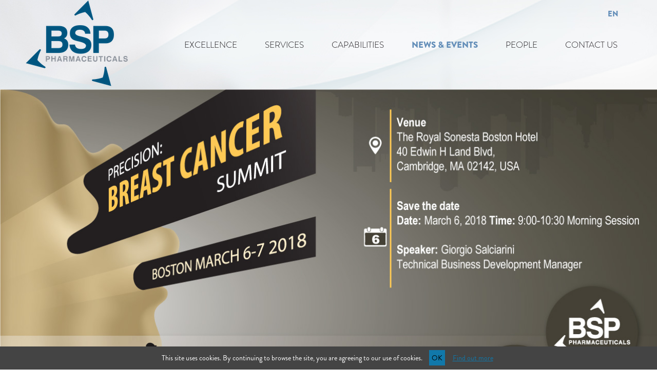

--- FILE ---
content_type: text/html; charset=UTF-8
request_url: https://bsppharmaceuticals.com/news-and-events/precision-breast-cancer-2018.php
body_size: 3017
content:
<!DOCTYPE HTML PUBLIC "-//W3C//DTD HTML 4.01//EN" "http://www.w3.org/TR/html4/strict.dtd">
<html lang="en">
<head>
    <title>Precision Breast Cancer 2018</title>
    <meta name="description" content="" />
    <meta name="keywords" content="" />

    <meta charset="utf-8" />

    <meta name='viewport' content='width=device-width, initial-scale=1.0, maximum-scale=1.0, minimum-scale=1'/> 
    <link rel='stylesheet' href='../style.css' type='text/css' />
    <link rel='stylesheet' href='../devices.css' type='text/css' />
    
            <script src="https://code.jquery.com/jquery-3.2.1.min.js" integrity="sha256-hwg4gsxgFZhOsEEamdOYGBf13FyQuiTwlAQgxVSNgt4=" crossorigin="anonymous"></script>
        
                <link rel="stylesheet" href="../owlcarousel/owl.carousel.css" />
        <link rel="stylesheet" href="../owlcarousel/owl.theme.css" />
        <script src="../owlcarousel/owl.carousel.min.js"></script>

                <!-- <link rel="stylesheet" href="fancybox3/jquery.fancybox.min.css" />
        <script src="fancybox3/jquery.fancybox.min.js"></script> -->
        <link rel="stylesheet" href="../fancybox2/jquery.fancybox.css?v=2.1.7" type="text/css" media="screen" />
        <script type="text/javascript" src="../fancybox2/jquery.fancybox.pack.js?v=2.1.7"></script>


        
    <script type="text/javascript" src="../js/cookielaw.js"></script>
    
    <script type='text/javascript'>
        $(document).ready(function() {
            /* $(".owl-carousel").owlCarousel({
                items: 2
            }); */

            $(".fancy").fancybox({ });
            
            $(".iframe").fancybox({
                'width' : '75%',
                'height' : '75%',
                'type' : 'iframe'
            });
        });
    </script>
    
    <script type="text/javascript" src="../js/jquery.simplyscroll.js"></script>
    <link rel="stylesheet" href="../css/jquery.simplyscroll.css" media="all" type="text/css" />

    <script type="text/javascript">
        (function($) {
            $(function() { //on DOM ready
                $("#scroller").simplyScroll({
                    auto: false,
                    speed: 15
                });
            });
        })(jQuery);
    </script>

    <script src='../js/scrolling_animation.js' type='text/javascript'></script>
    <script src='../js/nize.js' type='text/javascript'></script>
    <script src='../js/mork.js' type='text/javascript'></script>
    <script src='../js/parallax.js' type='text/javascript'></script>
    <script src='../js/jquery.inview.js' type='text/javascript'></script>
    <script src='../js/menu_fixed.js' type='text/javascript'></script>
    <script src='../js/smooth.pack.js' type='text/javascript'></script>

<!-- Global site tag (gtag.js) - Google Analytics -->
<script async src="https://www.googletagmanager.com/gtag/js?id=UA-121068632-1"></script>
<script>
  window.dataLayer = window.dataLayer || [];
  function gtag(){dataLayer.push(arguments);}
  gtag('js', new Date());

  gtag('config', 'UA-121068632-1');
</script>


</head>
<body class='page_news'>
    


<script type="text/javascript">
        $(document).ready(function() {
            $("#menu_smart").click(function() {
                $('.menu_main').slideToggle();
            });
        })
</script>


<div class='header_smart'>
        <div id="menu_smart"></div>
        <a class='logo' href='../index.php'><img src='../images/logo.png' alt='logo' /></a>
        <div class='menu_main'>               
            <a href='../excellence.php' class='excellence '>EXCELLENCE</a>
            <a href='../services.php' class='expertise '>SERVICES</a>
            <a class ="titoletto">CAPABILITIES</a>
            <a href='../cytotoxic.php' class='cytotoxic technology '>CYTOTOXIC</a> 
            <a href='../adc.php' class='adc divisore technology '>ADCs</a> 
            <a href='../non-cytotoxic.php' class='non_cytotoxic technology '>NON-CYTOTOXIC</a> 
            <a href='../news-and-events/' class='company active'>NEWS & EVENTS</a>
            <a href='../people.php' class='people '>PEOPLE</a>      
            <a href='../contact.php' class='contact '>CONTACT US</a>
            <a href='../careers.php' class='divide_menu career '>CAREERS</a>
            <a href='../e-procurement.php' class='career '>E-PROCUREMENT</a>
            <a href='../responsibility.php' class='company '>RESPONSIBILITY</a>
            <a href='../privacy.php'>PRIVACY POLICY</a>
            <a href='../disclaimer.php'>DISCLAIMER</a>
        </div>
</div>



<a name="top"></a>

<div class='header header_rest'>
    <div class='main'>
        <a class='logo' href='../index.php'><img src='../images/logo_b.png' alt='logo' /></a>
        
        <div class='menu_main'>                   
            <a href='../contact.php' class='contact '>CONTACT US</a>
            <a href='../people.php' class='people '>PEOPLE</a>
            <a href='../news-and-events/' class='company active'>NEWS & EVENTS</a>
            <a id="selection" class='technology '>CAPABILITIES</a>
            <a href='../services.php' class='expertise '>SERVICES</a>
            <a href='../excellence.php' class='excellence '>EXCELLENCE</a>
        </div>

       
        <div class="menu_main_sub">
            <a href='../cytotoxic.php' class='cytotoxic technology '>CYTOTOXIC</a> 
            <a href='../adc.php' class='adc divisore technology '>ADCs</a> 
            <a href='../non-cytotoxic.php' class='non_cytotoxic technology '>NON-CYTOTOXIC</a> 
        </div>
        

        <ul class="lang_menu">
            <li class="active"><a href="#">EN</a></li>
                    </ul>
        
        <div class='clear'></div>
    </div>
</div>

<div class='separatore_head'></div>


<script type="text/javascript">
    $(document).ready(function() {
        $("#selection").click(function() {
            $('.menu_main_sub').css("opacity", '1');
        });

        $("#selection").hover(function() {
            $('.menu_main_sub').css("opacity", '1');
            // }, function(){
            // $('.menu_main_sub').css("opacity", '0');
        });
    })
</script>




    <div class="main">

                            <div class="copertina">
                    <img src="images/BSP_Precision_Breast_Cancer_2018_banner.jpg" alt="Precision Breast Cancer 2018" />
                </div>
                        
            <div class="contenitoreblu" style='position:relative;'>
                
                <div class="stripelayer">
                    
                    <div class="inner">
                            
                        <h1 class="section uppercase">Precision Breast Cancer 2018</h1>
                        <div class="breakline center"></div>

                                                    <p><a class="event_website" href="http://precisionbreastcancer.com/" target="_blank">Visit Event Website</a></p>
                        
                                                    <div class="upper">6–7 March 2018 – Boston, USA</div>
                        
                        <p>BSP Pharmaceuticals S.p.A. is proud to announce Its partecipation to the annual event of Neo-Synth: Precision Breast Cancer Summit of Boston. This is an exclusive, annual biopharma summit providing insights into the research and development of cutting edge treatments for Breast Cancer and a networking forum for precision medicine leaders in this space. The 'Precision Breast Cancer' Summit will be the next MARCH 6-7 2018 at The Royal Sonesta Hotel in Boston (USA). The Precision Breast Cancer Summit provides a unique networking opportunity to stakeholders across the R&D value chain to discuss key issues, and propose solutions to common challenges. The discussions will revolve around all the latest trends in personalized medicine, as pertaining to this disease area, through case studies from early stage of discovery to clinical development. The key topics of the Summit are:</p>
<ul>
    <li>ANTIBODY CONSTRUCTS</li>
    <li>IMMUNOTHERAPIES</li>
    <li>CANCER VACCINES</li>
    <li>BIOMARKERS</li>
    <li>COMPANION DIAGNOSTICS</li>
</ul>
    <p>Save the Date!!! During the Morning Session on Tuesday March 6th, from 9.00 AM to 10.30 AM, Giorgio Salciarini (Technical Business Development Manager) will be one of the speacker of the 'Antibody Drug Conjugates for Breast Cancer' panel.<br />
    To request a meeting, You can send an e-mail at info@bsppharmaceuticals.com</p>                        
                    </div>
                    


</div><!-- CHIUDE IL stripelayer -->    
</div><!-- CHIUDE IL CONTENITORE BLU -->



</div><!-- MAIN -->
    


<div id="footer" class="footer_rest">
    <div class="inner clearfix">
        <div class='left'>
            <a href='../index.php'><img src='../images/logo_fsvg.svg' alt='logo bsp' /></a>
        </div>
        <div class='right'>
            <div class="footer_sub_menu">
                <a href='../careers.php'>Careers</a>
                <a href='../e-procurement.php'>E-procurement</a>
                <a href='../responsibility.php'>Responsibility</a>
                <a href='../privacy.php'>Privacy Policy</a>
                <a href='../disclaimer.php'>Disclaimer</a>
            </div>
            <div class="info_footer">
                <p style="color:#666666;">© BSP Pharmaceuticals S.p.A.<span class="trattino"> - </span><br>P.IVA/C.F.02314650595</p>
            </div>
        </div>
    </div>
</div>

--- FILE ---
content_type: text/css
request_url: https://bsppharmaceuticals.com/style.css
body_size: 17245
content:
/*******************************
Copyright 2014, June
Developed by: Marco Formosa m.formosa@amarantoweb.com
********************************/


@font-face {
  font-family: 'Brandon';
  font-style: normal;
  font-weight: 300;
  src: url('fonts/Brandon_light.woff') format('woff'), url('fonts/Brandon_light.ttf') format('truetype'), url('fonts/Brandon_light.svg') format('svg');
}

@font-face {
  font-family: 'Brandon';
  font-style: normal;
  font-weight: 400;
  src: url('fonts/Brandon_reg.woff') format('woff'), url('fonts/Brandon_reg.ttf') format('truetype'), url('fonts/Brandon_reg.svg') format('svg');
}

@font-face {
  font-family: 'Brandon';
  font-style: normal;
  font-weight: 500;
  src: url('fonts/Brandon_med.woff') format('woff'), url('fonts/Brandon_med.ttf') format('truetype'), url('fonts/Brandon_med.svg') format('svg');
}

@font-face {
  font-family: 'Brandon';
  font-style: normal;
  font-weight: 700;
  src: url('fonts/Brandon_blk.woff') format('woff'), url('fonts/Brandon_blk.ttf') format('truetype'), url('fonts/Brandon_blk.svg') format('svg');
}

@font-face {
  font-family: 'Brandon';
  font-style: italic;
  font-weight: 700;
  src: url('fonts/Brandon_blk_it.woff') format('woff'), url('fonts/Brandon_blk_it.ttf') format('truetype'), url('fonts/Brandon_blk_it.svg') format('svg');
}


body *{
 /*
-webkit-transition:all 0.35s ease-in-out;-moz-transition:all 0.35s ease-in-out;-o-transition:all 0.35s ease-in-out;-ms-transition:all 0.35s ease-in-out;transition:all 0.35s ease-in-out
   */
}

.only_smart {display: none;}
.only_tablet {display: none;}


body {
    width:100%;
    margin:0;
    padding:0;
    font-family: 'Brandon', sans-serif;
    background-size: 100% auto;
    background-attachment: scroll;
    font-size: 20px;
    line-height: 30px;
    font-weight: 200;
    color:white;
}

form label, form p {color:#333;}

form label { display:block;}

.company_headline{background: url(images/company_headline.png) no-repeat; width: 735px; height: 573px;}
            


.arrowdown {
    position:absolute;
    top:-58px;
    left:50%;
    margin-left:-19px;
}

.header_smart{display: none;}
#menu_smart {display: none;}

body.page_home {
    background: url(images/company_main_f.jpg) top center no-repeat;
}

body.page_home .lista_news { background-color:#fff;padding:20px;color:#003e74; }
body.page_home .lista_news * { box-sizing:border-box; }

body.page_home .lista_news h2 { color:#003e74; }
body.page_home .lista_news .owl-carousel .item { padding:0 15px; }
body.page_home .lista_news .owl-carousel .item .image { width:50%;padding-right:15px;float:left; }
body.page_home .lista_news .owl-carousel .item .image img { max-width:100%; }
body.page_home .lista_news .owl-carousel .item .text { width:50%;float:left; }
body.page_home .lista_news .owl-carousel .item .text h3 { margin:0; }
body.page_home .lista_news .owl-carousel .item .text h3 a { color:#003e74;text-decoration:none;font-size:17px;line-height:22px;display:inline-block; }
body.page_home .lista_news .owl-carousel .item .text p { color:#003e74;margin-top:10px;font-size:15px;line-height:18px; }
body.page_home .lista_news a.bottone { color:#003e74;border-color:#003e74;width:auto; }
body.page_home .lista_news a.bottone:hover { color:#3573a7;border-color:#3573a7; }

body.page_excellence {
    background: url(images/bg_excellence.jpg) top center no-repeat;
}

body.page_people {
    background: url(images/bg_people2017.jpg) top center no-repeat;
}

body.page_career {
    background: url(images/parallax_people.jpg) top center no-repeat;
    background-size:cover;
}


body.page_expertise {
    background: url(images/bg_expertise.jpg) top center no-repeat;
}

body.page_technology {
    background: url(images/bg_technology.jpg) top center no-repeat;
}

body.page_contact {
    background: url(images/bg_contact.jpg) top center no-repeat;
}

body.page_responsibility {
    background: url(images/bg_contact.jpg) top center no-repeat;
    background-size: contain;
}

body.page_career.page_procurement {
    background: url(images/bg_procurement.png) top center no-repeat;
    background-size: contain;
}

body.page_responsibility .resp {
    margin-top: 380px;
}

body.page_contact .clearfix.left {
    float:left;
    width:360px;
    padding:0;
    background: none;
}

body.page_contact .clearfix.right {
    float:right;
    width:315px;
    padding:0;
    padding-left: 15px;
    background: none;
    float: left;
}

body.page_contact .clearfix.right_r {
    width: 360px;
    padding: 0;
    padding-left: 15px;
    background: none;
    float: right;
}

.font58{font-size: 58px; line-height: 70px;}
.font48{font-size: 48px; line-height: 50px}
.font44{font-size: 40px; line-height: 44px}
.font24{font-size: 24px;}
.font20{font-size:20px;margin-top:0;}


.schema_bg{background: url(images/schema_bg.jpg); height: 855px; margin-top: 0px;}
.bg_round {background: #7e99aa url(images/bg_round.jpg) top right no-repeat; height: 986px;}

.people_separatore {height:609px;}
.career_separatore {height:320px;}
.mission800 {width: 800px;}
.mission_bg1 {background: #7e99aa url(images/bg_other.jpg) top right no-repeat;}
.page_people .section {
    color:#7c1717;
    margin-bottom:20px;
}

.page_technology .overview .section {
    color:#3d063a;
}

.page_technology.capabilities .section {
    background: initial;
}

.page_technology.capabilities .overview .section {
    color: #13567a;
}

.page_technology.capabilities .overview .section.op {
    opacity: 0.6;
}

.page_technology.capabilities .overview .breakline {
    background-color: #13567a;
}

.page_technology .overview .breakline {
    background-color:#3d063a;
}

.page_technology .overview .controlli a:hover {
    color:#3d063a;
}

.page_technology .oral_solids .section {
    color:#bc9dd6;
}

.page_technology.capabilities .oral_solids .section {
    color: #ffffff;
}

.page_technology.capabilities .oral_solids .section.gial {
    color: #f1b344;
    padding-top: 0;
}

.page_technology .oral_solids .breakline {
    background-color:#0d6e96;
}

.page_technology.capabilities .oral_solids .breakline {
    background-color: #ffffff;
}

.page_technology.capabilities .oral_solids .breakline.gial {
    background-color: #f1b344;
}

.page_technology .oral_solids .controlli a:hover {
    color:#0d6e96;
}

.page_technology .visual_home {
    text-align: right;
}

.page_technology .oral_solids .technologies {
    padding:118px 0;
    background: url(images/bg_oral_solids_technology.png) center top no-repeat;
}

.page_technology.capabilities .oral_solids .technologies {
    padding:118px 0;
    background: url(images/back_blue.png) center top no-repeat;
}

.page_technology.capabilities .oral_solids .technologies.pt_st {
    padding: 150px 0;
}

.page_technology.capabilities .oral_solids .technologies.pt_st .section {
    padding-top: 0;
}

.page_technology.capabilities .sterile_block .oral_solids .technologies {
    padding: 220px 0;
    padding-top: 120px;
    background: url(images/back_orange.png) center top no-repeat;
}

.page_technology.capabilities .oral_solids .technologies .font24 {
    margin-top: 0;
}

.image100 {
    width: 100%;
}

.page_technology.capabilities .contenitorevioladark .oral_solids .liquid li {
    margin-bottom: 25px;
    font-size: 19px !important;
}

.page_technology .oral_solids .technologies .left {
    width: 600px;
    float: left;
}

.page_technology .oral_solids .technologies .right {
    width: 476px;
    float: right;
}

.page_technology .oral_solids .technologies .right .contenitore_video {
    margin-top:90px;
}

.page_technology .oral_solids .technologies .right .contenitore_video .video.oral {
    background-image:url(images/video_oral.jpg);
}

.page_technology .oral_solids .technologies .right .contenitore_video a.bottone {
    display:inline-block;
}

.page_technology .liquid {
    padding-bottom:50px;
}

.page_technology .liquid:after {
    clear:both;
    content:' ';
    display:block;
    visibility: hidden;
}

.blocco_esperienza{height:1180px;}

.page_technology .liquid .left {
    float:left;
    width:370px;
}

.page_technology .liquid .right {
    float:right;
    width:680px;
    padding:64px 0;
    padding-left:40px;
    /*border-bottom:1px solid #ba95d0;
    box-shadow: 0px 1px 0px #531482;
    -webkit-box-shadow: 0px 1px 0px #531482;
    -moz-box-shadow: 0px 1px 0px #531482;*/
}

.page_technology .equipment {
    /*background: url(images/bg_equipment.jpg) no-repeat;*/
    height:463px;
    padding-top:130px;
}

.page_technology .equipment:after {
    content:' ';
    display:block;
    clear:both;
    visibility:hidden;
}

.page_technology .equipment .testo {
    width: 700px;
    text-align: right;
    float:left;
}

.page_technology .equipment .testo .big {
    font-size: 88px;
    line-height: 90px;
    margin: 0;
    font-weight: 500;
    padding-right: 80px;
    background: url(images/list_arrow.png) right center no-repeat;
}

.page_technology .equipment .testo .medium {
    font-size: 66px;
    color: #21eba3;
    margin: 10px 0;
    font-weight: 500;
    padding-right: 80px;
}

.page_technology .equipment .download {
    width:300px;
    text-align:right;
    float:left;
}

.page_technology .equipment a.asola {
    background-image:url(images/asola4.png);
    display:inline-block;
    margin-top:13px;
}

.page_technology .equipment a.asola:hover span {
    color:#21eba3;
}

.page_technology .injectable .testo {
    float:left;
    width:500px;
    margin-right:45px;
}

.page_technology .injectable .contenitore_video, .page_technology .specialties .contenitore_video {
    float:left;
    width:545px;
}

.page_technology .sterile {
    padding:80px 0;
    background-repeat: no-repeat;
}

.page_technology .sterile.one {
    background-image: url(images/numero_uno.png);
    background-position:right center;
}

.page_technology .sterile.two {
    background-image: url(images/numero_due.png);
    background-position:right top;
}

.page_technology .sterile.three {
    background-image: url(images/numero_tre.png);
    background-position:right bottom;
}

.page_technology .sterile.four {
    background-image: url(images/numero_quattro.png);
    background-position:right bottom;
} 

.page_technology .sterile .details {
    color:#340c59;
    text-transform:uppercase;
    font-size:36px;
    display:inline-block;
    font-weight:bold;
    margin-right:40px;
    text-decoration:underline;
    margin-top:50px;
}

.page_technology .sterile a.asola {
    background-image:url(images/asola5.png);
    display:inline-block;
}

.page_technology .sterile a.asola:hover span {
    color:#340c59;
}

.page_technology .specialties {
    padding-bottom:155px;
}

.page_technology .specialties .image {
    width: 531px;
    float: left;
    margin-right: 30px;
}

.page_technology .specialties .testo {
    float: left;
    width: 500px;
    margin-right:45px;
}

.page_technology .specialties .testo .upper {
    line-height:36px;
}

.page_contact .left {
    float:left;
    width:730px;
}

.page_contact .right {
    float:right;
    width:280px;
    padding-left:20px;
    background: url(images/ombra_sidebar_contatti.png) left center no-repeat;
}

.page_contact .centro {
    float: left;
    width: 100%;
    padding-left: 0;
    padding: 20px 0px;
}

.page_contact .left .sendus {
    /*float:left;
    width:300px;*/
}

.page_contact .left .sendus a {
    text-decoration:none;
    color: inherit;
}

.page_contact .left h2,
.page_contact .right h2,
.page_contact .right_r h2 {
    font-size:24px;
    font-weight:300;
    text-transform:uppercase;
    /* /* width: 310px;
    float: left; */
}

.page_contact .left a {
    text-decoration:none;
}

.page_contact .left .sendus h2 {
    color:#00557e;
}

.page_contact .left .sendus p a {
    /*border-bottom:1px solid #8a8888;*/
    color:#00557e;
    font-weight:bold;
}

/* .page_contact .left .left h2 {
    color:#fdc13e;
    margin-bottom:0;
}

.page_contact .left .right h2 {
    color:#6d0ea9;
    margin-bottom:0;
} */

.page_contact .left h2 {
    color:#fdc13e;
    margin-bottom:0;
}

.page_contact .right h2 {
    color:#6d0ea9;
    margin-bottom:0;
}

.page_contact .right_r h2 {
    color:#00557e;
    margin-bottom:0;
}

.page_contact .left .sendus a.attach {
    background:#00557e;
    padding:6px 10px;
    color:#fff;
    text-transform:uppercase;
    font-weight:bold;
    border:0;
    cursor: pointer;
    transition: background 0.6s;
    -webkit-transition: background 0.6s;
    -moz-transition: background 0.6s;
    font-size:11px;
    margin:14px 0;
    display: inline-block;
}

.page_contact .left .sendus a.attach:hover {
    background:#006395;
}

.page_contact .left .about {
    float:right;
    width:360px;
}

.page_contact input[type='submit'] {
    background:#006395;
}

.page_contact .left .about {
    float:right;
    width:360px;
}

.page_contact input[type='submit'], .page_responsibility input[type='submit'] {
    background:#5b5858;
    padding:13px 10px;
    color:#fff;
    text-transform:uppercase;
    font-weight:bold;
    border:0;
    cursor: pointer;
    transition: background 0.6s;
    -webkit-transition: background 0.6s;
    -moz-transition: background 0.6s;
}

.page_responsibility input[type='submit'] { 
    float: left;
    position: relative;
    top: -10px;
}

.page_contact input[type='submit']:hover {
    background:#7b7979;
}

.page_contact p {
    color:#8a8888;
}

.page_contact .blu {
    color:#00557e;
}

.page_contact form input:not([type='submit']), .page_contact form textarea {
    background-color:#fff;
    border:none;
    padding: 13px 10px;
    width:340px;
}

.page_contact form textarea {
    padding:15px 10px;
}

.page_contact .separatore {
    width:100%;
    border-top:1px solid #bdbdbd;
}

.page_contact .contenitoregrigio .inner {
    background: url(images/ombra_contatti_bottom.png) center bottom no-repeat;
    padding-bottom: 30px;
}

.styled_select {
    width: 360px;
    height: 40px;
    overflow: hidden;
    background: url(images/select_arrow.png) no-repeat right #FFF;
}

.styled_select select {
    -webkit-appearance: none;
    -moz-appearance: none;
    width: 360px;
    padding: 10px;
    height: 40px;
    padding-right: 30px;
    color: #00557e;
    text-transform:uppercase;
    font-weight:bold;
    border:none;
    background-color:transparent;
    font-size:11px;
}

::-webkit-input-placeholder {
    color: #737373;
    text-transform:uppercase;
}

:-moz-placeholder {
    color: #737373;
    text-transform:uppercase;
}

::-moz-placeholder {
    color: #737373;
    text-transform:uppercase;
}

:-ms-input-placeholder {
    color: #737373;
    text-transform:uppercase;
}

body.page_expertise .panoramica {
    background: url(images/bg_panoramica.jpg) right -154px no-repeat;
    min-height:780px;
}

body.page_expertise .panoramica .section {
    color:#378278;
}

body.page_expertise .panoramica .breakline {
    background-color:#378278;
}

body.page_expertise .panoramica .testo {
    width:700px;
}

body.page_expertise .panoramica .controlli a:hover {
    color:#378278;
}

body.page_expertise .sviluppo .controlli a:hover {
    color:#21eba3;
}

body.page_expertise .sperimentazione .controlli a:hover {
    color:#35643f;
}

body.page_expertise .produzione .controlli a:hover {
    color:#588b7e;
}

body.page_expertise .imballaggio .controlli a:hover {
    color:#004946;
}

body.page_expertise .analisi .controlli a:hover {
    color:#35643f;
}

.page_people .contenitorerosso {
    background-color:#7c1717;
    color:#fff;
}

.page_technology .contenitoreviolalight {
    background-color:#761470;
}

.page_technology.capabilities .contenitoreviolalight {
    background: linear-gradient(180deg, rgba(124,143,169,1) 0%, rgba(124,143,169,1) 36%, rgba(176,199,223,1) 100%);
}

.page_technology.capabilities .section {
    font-size: 32px !important;
}

.page_technology.capabilities .contenitoreviolalight .celest {
    padding-bottom: 1px;
    background-color: #758599;
}

.page_technology .contenitorevioladark {
    background-color:#6e1ba3;
}

.page_technology.capabilities .contenitorevioladark {
    background: linear-gradient(180deg, rgba(16,147,193,1) 0%, rgba(86,163,201,1) 36%, rgba(86,163,201,1) 100%);
}

.page_technology .contenitoreviola {
    background-color:#6f0ec9;
}

.page_technology .contenitoresterile1 {
    background-color: #b521cb;
}

.page_technology .contenitoresterile2 {
    background-color: #8446bd;
}

.page_technology .contenitoresterile3 {
    background-color: #9c60d4;
}

.page_technology .contenitoresterile4 {
    background-color: #d850ff;
}

.page_expertise .contenitoremilitare {
    background-color:#7ebba0;
}

.page_technology .contenitoreviolaultimo {
    background-color:#7834a4;
}

.page_technology.capabilities .contenitoreviolaultimo {
    background: linear-gradient(90deg, rgba(163,192,223,1) 0%, rgba(171,192,215,1) 36%, rgba(119,134,160,1) 100%);
}

.page_technology.capabilities .contenitoreviolaultimo.pt5 {
    background: #195181;
}

.page_technology.capabilities .contenitoreviolaultimo.pt1 {
    background-color: #ffffff;
}

.page_technology.capabilities .contenitorevioladark.sterile_block {
    background: #6e7d98;
}

.page_technology .contenitoreviolaultimo .full {
    vertical-align:middle;
}

.page_contact .contenitoregrigio {
    background-color: #f0f0f0;
}

.page_career .contenitoregrigio {
    background-color: #f0f0f0;
}

.page_contact .main {
    padding-bottom: 75px;
}

.page_technology .specialties .section {
    color: #dfc2f2;
}

.page_technology.capabilities .specialties .section {
    color: #ffffff;
}

.page_technology .specialties .breakline {
    background-color:#dfc2f2;
}

.page_technology.capabilities .specialties .breakline {
    background-color:#ffffff;
}

.page_technology.capabilities .contenitoreviolaultimo.pt2 {
    background: #c5d3e8;
   
}

.page_technology.capabilities .contenitoreviolaultimo.pt2 .specialties {
    padding-bottom: 0;
}

.page_technology.capabilities .contenitoreviolaultimo.pt3 {
    margin-top: -65px;
    background: #d9d9d9;
}

.page_technology.capabilities .contenitoreviolaultimo.pt3 .image100 {
    position: relative;
    top: 10px;
}

img.img_abs {
    position: absolute;
    top: -101px;
    max-width: 1250px !important;
    width: 100%;
    z-index: 999;
}

img.img_grande {
    width: 100%;
    margin-top: 180px;
}

.page_technology.capabilities .specialties {
    position: relative;
}

.page_technology.capabilities .specialties .testo {
    float: left;
    width: 500px;
    margin-right: 45px;
    position: absolute;
    top: 0;
}

.page_technology.capabilities .specialties .testo {
    float: left;
    width: 50%;
    position: absolute;
    top: 0;
    right: 0;
    background-color: #162947;
    margin-right: 0;
    padding: 30px;
    z-index: 99;
    padding-top: 80px;
}

.page_technology .specialties .controlli a:hover {
    color:#dfc2f2;
}

.page_expertise .forme_farmaceutiche {
    padding-bottom: 20px;
}

.page_expertise .forme_farmaceutiche a.asola {
    display:inline-block;
    background-image: url(images/asola3.png);
    margin-left:50px;
}

.page_expertise .forme_farmaceutiche a.asola:hover {
    color: #3a84a7;
}

.page_expertise .sviluppo .medium.sottotitolo {
    color:#21eba3;
}

.page_expertise .sviluppo .colonna.left {
    width:473px;
    float:left;
    padding:30px 25px;
    text-align: right;
    font-size: 36px;
    line-height: 42px;
}

.page_expertise .sviluppo .colonna.right {
    width:567px;
    float:right;
}

.page_expertise .sviluppo .fasce {
    width:530px;
    padding:0 0 30px 0;
    background-image: url(images/ombra_sinistra_fasce.png), url(images/candy.png);
    background-position: left center, -100px 16px;
    background-repeat: no-repeat, no-repeat;
}

.page_expertise .sviluppo .fasce .fascia {
    min-height:138px;
    background-repeat: no-repeat;
    background-position:-100px center;
}

.page_expertise .sviluppo .fasce .fascia .medium {
    font-size: 22px;
}

.page_expertise .sviluppo .fasce .fascia .testo.singola {
    padding:47px 0;
}

.page_expertise .sviluppo .fasce .fascia .testo.singola .numero {
    line-height:35px;
}

.page_expertise .sviluppo .fasce .fascia .testo.doppia {
    padding: 33px 0;
}

.page_expertise .sviluppo .fasce .fascia .testo.doppia .numero {
    line-height:56px;
}

.page_expertise .sviluppo .fasce .fascia .testo:after {
    content:" ";
    clear:both;
    display:block;
    visibility:hidden;
}

.page_expertise .sviluppo .fasce .fascia .numero {
    width:100px;
    float:left;
    text-align:center;
    font-size:80px;
    font-weight:bold;
    font-style: italic;
    color:#3ab6a6;
}

.page_expertise .sviluppo .fasce .fascia .medium {
    margin-left:35px;
    width:350px;
    color:#fff;
    float:left;
    text-shadow: 1px 1px 0 #444;
    font-size:22px;
    font-weight: 700;
    text-transform: uppercase;
}

.page_expertise .processi_innovativi {
    padding:50px 0;
}

.page_expertise .processi_innovativi .medium.sottotitolo {
    color:#21eba3;
}



.page_expertise .contenitoreverde {
    background-color:#64cda9;
}

.page_expertise .contenitoreverdeprato {
    background-color:#6fc07a;
}

.page_expertise .contenitoreverdino {
    background-color:#7de0c2;
}

.page_expertise .produzione {
    /*background-image:url(images/bg_produzione.jpg);
    background-position: right bottom;
    background-repeat: no-repeat;
    padding-bottom:200px;*/
}

.page_expertise .forme_farmaceutiche .inner {
    /*padding-top:75px;*/
}

.page_expertise .forme_farmaceutiche .intro {
    text-transform: uppercase;
    color: #3a84a7;
    font-weight:600;
    font-size:21px;
    background-color: #21eba3;
    padding:10px 15px;
    top:-25px;
    position:absolute;
}

.page_expertise .forme_farmaceutiche .medium.list {
    padding-left:60px;
    background:url(images/list_arrow.png) 10px center no-repeat;
    color:#21eba3;
    font-weight:600;
}

.page_expertise .sperimentazione, .page_expertise .produzione {
    padding-bottom:40px;
}

.page_expertise .sperimentazione .medium.sottotitolo {
    color:#35643f;
}

.page_expertise .sperimentazione .breakline {
    background-color:#35643f;
}

.page_expertise .sperimentazione .thin {
    font-weight:300;
}

.page_expertise .produzione .medium.sottotitolo {
    color:#588b7e
}

.page_expertise .produzione .fasce {
    width:470px;
    margin-top:30px;
}

.page_expertise .produzione .fasce .fascia {
    padding-bottom:25px;
    background: transparent url(images/ombra_fascetta.png) left bottom no-repeat;
    margin-top:3px;
}

.page_expertise .produzione .fasce .fascia .verde {
    background-color:#00876d;
    padding:15px 25px;
}

.page_expertise .produzione .fasce .fascia .verde .medium {
    color:#fff;
    font-size:32px;
    text-transform:uppercase;
}

.page_expertise .imballaggio .section {
    color: #004946;
}

.page_expertise .imballaggio .breakline {
    background-color: #004946;
}

.page_expertise .analisi .metodi {
    /*background: url(images/bg_metodi.jpg) center center no-repeat;*/
    /*padding:30px 0;*/
}

/*.page_expertise .analisi .medium.sottotitolo {
    color:#35643f;
}*/

.page_expertise .analisi .breakline {
    background-color:#35643f;
}

.page_expertise .analisi ul {
    padding:0;
    margin:20px 0;
    list-style-position: inside;
    text-shadow:2px 1px 0px #555;
    color:#fff;
    font-size:29px;
    text-transform:uppercase;
    font-weight:500;
}

.page_expertise .analisi ul li {
    padding:5px 0;
    margin:0;
}

.page_expertise .parallax#five ul, .page_expertise .parallax#six ul, .page_expertise .parallax#fivetwo ul {
    padding:0;
    margin:0;
    list-style-position: inside;
    text-transform:uppercase;
    font-size:30px;
    color:#fff;
    text-shadow: 2px 1px 0px #555;
    font-weight:500;
}

.page_expertise .parallax#five ul li, .page_expertise .parallax#six ul li, .page_expertise .parallax#fivetwo ul li {
    margin:0;
    padding:5px 0;
}

.page_expertise .analisi .column.left {
    text-align:right;
    float:left;
    width:428px;
    padding: 53px 30px 50px 0;
    /*background: url(images/bg_ampolla.png) right 33px no-repeat;*/
    clear:both;
}

.page_expertise .analisi .column.right {
    float:left;
    width:572px;
    padding:50px 30px;
    background: url(images/ombra_ampolla.png) left 53px no-repeat;
    background-size: auto 458px;
}

.underline {
    text-decoration:underline;
}

.page_expertise .analisi .column.right .medium {
    text-transform:uppercase;
    line-height:50px;
    font-size:29px;
}

.page_expertise .analisi .column.right .upper {
    font-size:16px;
    text-transform:uppercase;
    font-weight:300;
    margin-top:5px;
}

.page_expertise .contenitoreazzurroscuro {
    background-color:#00847d;
}

.page_expertise .contenitorepratoscuro {
    background-color:#00ab75;
}

.page_excellence .header {
    opacity:0.9;
}

.page_excellence .contenitoreblu {
    background-color:#00417b;
}

.page_excellence .contenitoreblu .controlli a:hover {
    color:#628db8;
}

.page_excellence .contenitoreazzurro .controlli a:hover {
    color:#6eb4cd;
}

.page_excellence .contenitoreazzurro {
    background-color:#087aab;
}

.page_excellence .contenitoreazzurro .breakline {
    background-color:#6eb4cd;
}

.page_excellence .contenitoreazzurro .medium.sottotitolo {
    color:#6eb4cd;
}

.page_excellence .contenitoreacqua {
    background-color:#4cb2bb;
}

.page_excellence .contenitoreacqua .controlli a:hover {
    color:#007a94;
}

.page_technology.capabilities .contenimento .controlli a:hover,
.page_excellence .contenimento .controlli a:hover {
    color:#42b5eb;
}

.page_excellence .qualita .controlli a:hover {
    color:#142945;
}

.page_excellence .enti .controlli a:hover {
    color:#4ea3b9;
}

.page_excellence .contenitoreacqua .section {
    color:#007a94;
}

.page_excellence .contenitoreacqua .medium.sottotitolo {
    color:#007a94;
}

.page_excellence .contenitoreacqua .breakline {
    background-color:#007a94;
}

.page_excellence .contenitoredarkblue {
    background-color:#162a47;
}

.page_excellence .contenitoredarkblue .medium.sottotitolo {
    color:#42b5eb;
}

.page_excellence .contenimento {
    background: url(images/bg_contenimento.jpg) top center no-repeat;
}

.page_technology.capabilities .contenimento {
    background: url(images/background_tr.jpg) top center no-repeat;
    background-size: cover;
}

.page_technology.capabilities .contenimento .inner:after,
.page_excellence .contenimento .inner:after {
    content:" ";
    display:block;
    visibility: hidden;
    clear:both;
}

.page_excellence .contenimento .right_box {
    float:right;
    width:739px;
    padding-left:42px;
    background:url(images/ombra_left.png) left top no-repeat;
}

.page_technology.capabilities .contenimento .right_box {
    float:right;
    width: 990px;
    padding: 30px;
    padding-left: 21px;
    background-color: rgb(28 68 101);
}

.page_technology.capabilities .contenimento .inner {
    margin-right: 0;
    padding-top: 300px;
}

.page_technology.capabilities .contenimento .right_box .fasce,
.page_excellence .contenimento .right_box .fasce {
    margin: 40px 0 60px -49px;
}

.page_technology.capabilities .contenimento .right_box .fascia,
.page_excellence .contenimento .right_box .fascia {
    padding-bottom:25px;
    background:url(images/ombra_fascetta.png) left bottom no-repeat;
    margin-bottom:5px;
}

.page_technology.capabilities .contenimento .right_box .fascia .azzurro,
.page_excellence .contenimento .right_box .fascia .azzurro {
    background-color:#1eb5cc;
    width:650px;
    padding: 12px 30px;
    min-height: 60px;
}

.page_technology.capabilities .contenimento .right_box .fascia .azzurro {
    background-color:#1093c1;  
}

.page_technology.capabilities .contenimento .right_box .fascia .azzurro {
    width: 979px;
}

.page_technology.capabilities .contenimento .right_box .fascia .azzurro .upper,
.page_excellence .contenimento .right_box .fascia .azzurro .upper {
    color:#0f2139;
}

.page_excellence .esperienza {
    background: url(images/bg_esperienza.jpg) top center no-repeat;
    padding-bottom: 40px;
}

.page_excellence .nostra_esperienza {
    padding:70px 0;
    background:url(images/ombra_top.png) center top no-repeat;
}

.page_excellence .innovazione {
    padding:0 0 20px 0;
    background:url(images/bg_innovazione.png) center top no-repeat;
}

.page_excellence .qualita {
    background:url(images/bg_qualita.jpg) center top no-repeat;
    padding-bottom:40px;
}

.page_excellence .qualita .section, .page_excellence .qualita .medium.sottotitolo {
    color:#142945;
}

.page_excellence .qualita ul li {
    color:#142945;
}

.page_excellence .qualita .breakline {
    background-color:#142945;
}

.page_excellence .qualita .bottone:hover {
    border: 2px solid #142945;
    color: #142945;
}

.page_excellence .qualita .contenitore_video .colonna.right {
    width:560px;
}

.page_excellence .enti .section {
    color:#005c89;
}

.page_excellence .enti .section {
    color:#005c89;
}

.page_excellence .enti .medium.sottotitolo {
    color:#4ea3b9;
}

.page_excellence .enti .controlli a {
    color:#005c89;
    background: url(images/dot_blu.png) right center no-repeat;
}

.page_excellence .enti .breakline {
    background-color:#005c89;
    margin:20px 0;
}

.page_expertise .contenitoreacqua {
    background-color:#3bcdb5;
}

a {color:#161616;}

img {border:none;}

p {
    color: white;
    font-weight: 400;
}

.banner_remov {
    padding: 5px 20px;
    position: relative;
}

.banner_remov h2 {
    color: white;
    letter-spacing: 10px;
    font-weight: 500;
}

.banner_remov a:hover h2, .banner_remov a:hover p {
    color: #628db8;
}

.banner_remov p {
    font-size: 30px;
}

.banner_remov a {
    text-decoration-line: initial;
    transition: 0.3s;
}

.banner_remov a:hover img {
    width: 70px;
    position: absolute;
    top: 46px;
    right: 10px;
}

.banner_remov img {
    width: 70px;
    position: absolute;
    top: 46px;
    right: 20px;
    transition: 0.3s;
}

.clear {clear:both;}

.clearfix:after {
  content:" ";
  display:block;
  visibility:hidden;
  clear:both;
}

.main {max-width:1328px; margin:auto;}
.inner {width:1090px; margin:auto; position: relative;}
.contenitoreblu {background: #325e77;}
.stripelayer {background: transparent url(images/bg_stripes.png) repeat; height: 100%; width: 100%;}

.header {
    width:100%;
    height: 174px;
    background: transparent url(../images/head.jpg) center center no-repeat;
    /*position:fixed;*/
    position:absolute;
    z-index:14;
}

.header a.logo {
    width:162px;
    height:174px;
    margin-left: 50px;
    float:left;
}

.separatore_head{height:174px;width:100%;}

.menu_main {
    padding: 0;
    float: right;
    width: 1040px;
    position: relative;
    margin: 60px 70px 0 0;
}

img.image100.img_abs2 {
    position: absolute;
    left: -85px;
    bottom: -297px;
}

.menu_main a {
    color: #1a171b;
    display: block;
    float: right;
    text-decoration: none;
    text-align: center;
    padding: 17px 7px;
    font-size: 14px;
    font-weight: 300;
}
.menu_main a:hover {color:#2e59a2;}
.menu_main a.active {color:#2e59a2; font-weight: 700;}

.menu_main a.company.active, .menu_main a.company:hover, .menu_fixed a.company.active, .menu_fixed a.company:hover, .menu_fixed .submenu.company a.active, .menu_fixed .submenu.company a:hover {color:#628db8;}
.menu_main a.excellence.active, .menu_main a.excellence:hover, .menu_fixed a.excellence.active, .menu_fixed a.excellence:hover, .menu_fixed .submenu.excellence a.active, .menu_fixed .submenu.excellence a:hover  {color:#1b75bb;}
.menu_main a.expertise.active, .menu_main a.expertise:hover, .menu_fixed a.expertise.active, .menu_fixed a.expertise:hover, .menu_fixed .submenu.expertise a.active, .menu_fixed .submenu.expertise a:hover {color:#39c8b0;}
.menu_main a.technology.active, .menu_main a.technology:hover, .menu_fixed a.technology.active, .menu_fixed a.technology:hover, .menu_fixed .submenu.technology a.active, .menu_fixed .submenu.technology a:hover {color:#d453f4;}
.menu_main a.capabilities.active, .menu_main a.capabilities:hover, .menu_fixed a.capabilities.active, .menu_fixed a.capabilities:hover, .menu_fixed .submenu.capabilities a.active, .menu_fixed .submenu.capabilities a:hover {color:#74879f;}
.menu_main a.media.active, .menu_main a.media:hover, .menu_fixed a.media.active, .menu_fixed a.media:hover, .menu_fixed .submenu.media a.active, .menu_fixed .submenu.media a:hover {color:#004dac;}
.menu_main a.people.active, .menu_main a.people:hover, .menu_fixed a.people.active, .menu_fixed a.people:hover, .menu_fixed .submenu.people a.active, .menu_fixed .submenu.people a:hover {color:#a40f13;}
.menu_main a.contact.active, .menu_main a.contact:hover {color:#1c678b;}

.menu_fixed a.contact.active, .menu_fixed a.contact:hover, .menu_fixed .submenu.contact a.active, .menu_fixed .submenu.contact a:hover {color:#fff;}


.menu_fixed .left {
    float:left;
    width:400px;
}

.menu_fixed .left p {
    display:inline-block;
    color:#666;
    font-size:14px;
    margin: 9px 0;
    line-height: 22px;
}

.menu_fixed .left p a {
    color:#666;
    text-decoration:underline;
}



.controlli {
    float: right;
    padding-right: 20px;
    position: absolute;
    z-index: 100;
    right: -120px;
    top: 20px;
}
.controlli a {color: #fff; font-size: 14px; font-weight: 500; display: block; text-align: right; background: url(images/dot.png) right center no-repeat; padding-right: 15px; text-decoration: none; line-height: 23px;}
.controlli a:hover {color: #1178aa; }


a.arrowup{
    position: fixed;
    z-index: 100;
    /*right: 20px;*/
    margin-left:1350px;
    width: 67px;
    display: none; 
    height: 67px;
    background: url(images/arrowup.png) center center no-repeat;
    -webkit-transition: ease-in-out 0.4s;
    -moz-transition: ease-in-out 0.4s;
    -o-transition: ease-in-out 0.4s;
    -ms-transition: ease-in-out 0.4s;
    transition: ease-in-out 0.4s;
}
a.arrowup.active {bottom: 20px;display:block;}




.headalternative {
    position: fixed;
    z-index: 106;
    right: 0px;
    top: -160px;
    width: 100%;
    display: block; 
    background: white;
    -webkit-transition: ease-in-out 0.4s;
    -moz-transition: ease-in-out 0.4s;
    -o-transition: ease-in-out 0.4s;
    -ms-transition: ease-in-out 0.4s;
    transition: ease-in-out 0.4s;
}

.headalternative.active {top: 0px;}
.headalternative .logo img {height: 60px;}
.headalternative .menu_main {margin: 0px 0px 0 0;}


.schema_innova, .schema_project {
    opacity: 0.1;
    -webkit-transition: ease-in-out 0.4s;
    -moz-transition: ease-in-out 0.4s;
    -o-transition: ease-in-out 0.4s;
    -ms-transition: ease-in-out 0.4s;
    transition: ease-in-out 0.4s;
    }
.schema_innova.active, .schema_project.active {opacity: 1;}



.blu {color:#628db8;}
.blumare {color:#003e74;}
.verdeacqua {color: #007a94;}
.upper{text-transform: uppercase;}
.center {text-align: center;}
.bold {font-weight: 700;}
.medium {font-weight: 500;}
.thirtyfour {font-size: 34px; line-height: 40px;margin-bottom: 20px;}
.twentythree {font-size: 23px; padding: 20px 0; line-height: 30px; text-transform: uppercase;}

.section {font-size: 36px; letter-spacing: 10px; font-weight: 500;text-align: center; padding-top: 63px;
background:url(images/ombra_top.png) center top no-repeat;line-height:36px;}



.breakline {background: white; width: 90px; height: 2px;  margin: 15px 0; clear: both;}
.breakline.center{margin: 30px auto!important;}
.breakline.blue {background: #628db8;}
.breakline.darkblue {background: #000a22;}
.breakline.blumare {background: #003e74;}
.breakline.verdeacqua {background: #007a94;}


/***** BOTTONE *****/
a.bottone       { border: 2px solid #FFFFFF; color: #FFFFFF;      display: block; width: 190px; font-size: 14px; text-transform: uppercase; text-align: center; padding: 7px 10px; text-decoration: none; margin: 15px 0; clear: both; letter-spacing: 2px;}
a.bottone:hover { border: 2px solid #628db8; color: #628db8; }

a.asola       { color: #FFFFFF;  position: relative;    display: block; width: 259px; height: 59px; overflow: hidden; background-image: url(images/asola2.png); background-position: top center; background-repeat: no-repeat; font-size: 14px; text-transform: uppercase; text-decoration: none; clear: both;}
a.asola:hover { background-position: bottom center; color: #003e74; }
a.asola span {display: block; position: absolute; top: 30px; left: 70px; width: 140px; text-align: center;font-weight:300; font-size:14px;line-height:30px;}



hr { width: 100%; clear: both; border: 0; border-bottom: 1px solid #eae6e6; margin-bottom: 30px;}



 .video, .play,.video_inner {
    width: 476px;
    height: 290px;
}

.video {
    opacity: 1;
    background-size: 100%;
    -webkit-transition: ease-in-out 0.4s;
    -moz-transition: ease-in-out 0.4s;
    -o-transition: ease-in-out 0.4s;
    -ms-transition: ease-in-out 0.4s;
    transition: ease-in-out 0.4s;
    display:block
}
.video.home {
  background: white url(images/company_video.jpg) center center no-repeat;
}

.video.services {
  background: white url(images/video_excellence.jpg) center center no-repeat;
}

.video.technology {
  background: white url(images/video_technology.jpg) center center no-repeat;
}

.video.conjugation {
  background: white url(images/video_conjugation.jpg) center center no-repeat;
}

.video.nonactive {opacity: 0.1;}

.video_inner {
    position:relative;
}

.video_inner .play {
    position: absolute;
    opacity: 0.4;
    background: transparent url(images/video_play2.png) center center no-repeat;
    -webkit-transition: ease-in-out 0.4s;
    -moz-transition: ease-in-out 0.4s;
    -o-transition: ease-in-out 0.4s;
    -ms-transition: ease-in-out 0.4s;
    transition: ease-in-out 0.4s;
}

.video_inner:hover .video {opacity: 0.4;    background-size: 105%;}
.video_inner:hover .play {opacity: 1;}

.contenitore_video .colonna.right {
    position:relative;
    clear:both;
}

.contenitore_video .colonna.right .bottone {
    position:absolute;
    bottom:0;
    margin-bottom:0;
}

.contenitore_video {
    padding-bottom:50px;
}


.governance {color: #003e74; font-size: 36px; line-height: 38px; font-weight: 500;}
.governance span {color: white;}
.colonna{width: 540px; float: left;}
.colonna.right{width: 500px; float: right;}

#footer{color: #fff; padding: 25px 60px; background: #333;}


/********************** PRLX ********************/

/*
.prlxx { 
    background-repeat:  no-repeat;
    background-attachment: fixed;
    background-position: 50% 0;
    height: 400px;
    margin: 0 auto; 
    width: 100%; 
    max-width: 1920px; 
    position: relative;
    background-size: cover;
}
*/

.parallax {
    background-position:50% 0;
    background-repeat:no-repeat;
    background-attachment:fixed;
    color: #FFF;
    height: 600px;
    margin: 0px;
    padding: 160px 0 0 0;
    
    
    background-position: center top !important;
    background-size: cover;
}

a[name] {
    display:block;
    height:0;
}

.page_home #one {
    background-image: url(images/company3.jpg);
}

.page_people #one {
    background-image: url(images/parallax_people.jpg);
}

.page_people #two {
    background-image: url(images/parallax_people2.jpg);
}

.page_technology #one {
    background-image: url(images/parallax_tasti.jpg);
}

.page_technology.capabilities #one {
    background-image: url(images/first.png);
    background-size: cover;
}

.page_technology #two {
    background-image: url(images/parallax_technology2.jpg);
}

.page_technology #two2 {
    background-image: url(images/injectable_parallax.jpg);
}

.page_technology #three {
    background-image: url(images/parallax_technology3.jpg);
}

.page_technology.capabilities #three {
    background-image: url(images/Foto_ADCs.jpg);
}

.page_technology #four {
    background-image: url(images/parallax_technology4.jpg);
}

.page_technology.capabilities #four {
    background-image: url(images/conteni.jpg);
}

.page_excellence #one {
    background-image: url(images/excellence1.jpg);
}

.page_excellence #two {
    background-image: url(images/experience_parallax.jpg);
}

.page_expertise #one {
    background-image: url(images/bg_expertise1.jpg);
}

.page_expertise #two {
    background-image: url(images/bg_processi_innovativi.jpg);
}

.page_expertise #three {
    background-image: url(images/bg_servizi_sperimentazione.jpg);
}

.page_expertise #four {
    background-image: url(images/bg_servizi_produzione.jpg);
}

.page_expertise #fourdue {
    background-image: url(images/bg_commercial.jpg);
}

.page_expertise #fourtwo {
    background-image: url(images/bg_metodi2.jpg);
}

.page_expertise #five {
    background-image:url(images/bg_controllo.jpg);
}

.page_expertise #fivetwo {
    background-image:url(images/bg_tubi.jpg);
}

.page_expertise #six {
    background-image:url(images/bg_laboratorio_bio.jpg);
}

.page_home #two {
    background-image: url(images/company_hnd2.jpg);
}

.page_home #three {
    background-image: url(images/company_research.jpg);
}

#footer .left {
    float:left;
    width:200px;
}

#footer .right {
    float:right;
    width:600px;
    padding:77px 0;
    text-align:right;
}

#footer .right a {
    color:#fff;
    font-size:16px;
    display:inline-block;
    margin:0 10px;
}

.menu_fixed {
    position:fixed;
    width:100%;
    bottom:0;
    z-index:99999;
    background-color:#3f3f3f;
    display:none;
}

p.sub-text.upper.font24 {
    position: absolute;
    font-size: 20px;
    font-weight: 500;
    margin-top: 50px;
    margin-right: 50px;
    line-height: 1.5 !important;
}

.menu_fixed a {
    text-decoration:none;
}

.menu_fixed img {
    margin-right:20px;
    float: left;
    padding:8px 0;
}

.menu_fixed .principale {
    font-size:14px;
    font-weight:500;
    float:right;
    border-bottom:1px solid #4e4e4e;
}

.menu_fixed .principale a {
    padding:0 10px;
    color:#fff;
}

.menu_fixed .submenu {
    font-size:11px;
    font-weight:700;
    float: right;
    width: 870px;
    text-align: right;
}

.menu_fixed .submenu a {
    padding:0 10px;
    color:#828282;
    border-right:1px solid #616161;
}

.menu_fixed .principale a.active {
    font-weight:bold;
}

.values {
    background: #7e99aa url(images/bg_values.jpg) center top no-repeat;
    padding-bottom:40px;
}

.values .breakline.blumare {
    background:#6eaabe;
}

body.page_people .item.grande {
    width:40%;
    margin: 0 auto 0 auto;
    padding-bottom: 30px;
}

body.page_people .item.due {
    width:50%;
    float:left;
    cursor:pointer;
}

body.page_people .item.tre {
    width:33.33333%;
    float:left;
    cursor:pointer;
}

body.page_people .item {
    margin:30px 0;
}

body.page_people .item .image {
    text-align:center;
    overflow:hidden;
    border:7px solid #f1f1f1;
    width:205px;
    height:205px;
    border-radius:130px;
    margin:auto;
}

body.page_people .item .image img {
    width: 205px;
    filter: grayscale(1);
}

body.page_people .item.grande .image img {
    width: 243px;
}

body.page_people .item.grande .image {
    width:242px;
    height:242px;
}

body.page_people .item .testo {
    text-align:center;
}

body.page_people .item .testo h3 {
    color:#000;
    font-size:30px;
    font-weight:500;
    text-transform:uppercase;
    margin: 15px 0 5px 0;
    margin-bottom: 20px;
}

body.page_people .item .testo p {
    color:#777;
    text-transform:uppercase;
    font-size: 18px;
    font-weight: 500;
    margin: 0;
    line-height: 25px;
}

body.page_people .contenitorerosso .biografia {
    padding: 100px 0;
    text-align:center;
    color:#fff;
    background-position: center top;
    background-repeat:no-repeat;
}

body.page_people .contenitorerosso .biografia h4 {
    font-size:30px;
    text-transform: uppercase;
    font-weight:500;
    margin:0;
    letter-spacing: 10px; 
}

body.page_people .contenitorerosso .biografia span {
    font-size: 19px;
    font-weight: 500;
    text-transform: uppercase;
    position: relative;
    top: 8px;
    text-decoration-line: underline;
    text-underline-offset: 7px;
}

body.page_people .contenitorerosso .bio_con_sfondo {
    background: transparent url(images/citazione.png) 10px 7px no-repeat;
    padding: 30px 0;
    display:none;
}

body.page_people .contenitorerosso .bio_con_sfondo .titolo {
    text-decoration: initial;
    text-transform: uppercase;
    font-size: 24px;
    margin-bottom: 10px;
    font-weight: 500;
}

body.page_people .contenitorerosso .bio_con_sfondo p {
    font-size:20px;
    font-weight: 500;
}

body.page_privacy, body.page_privacy p {
    color:#000;
}

.page_technology .contenitoresterile5 {
    background-color: #b521cb;
}

.page_technology .sterile.five{
background-image: url(images/numero_cinque.png);
    background-position: right bottom;
}

.page_technology .contenitoresterile6 {
    background-color: #8446bd;
}

.page_technology .sterile.six{
    background-image: url(images/numero_sei.png);
    background-position: right bottom;
}

@-webkit-keyframes blink {
    0% {
        opacity: 1;
    }
    50% {
        opacity: 0.6;
    }
    100% {
        opacity: 1;
    }
}
@-moz-keyframes blink {
    0% {
        opacity: 1;
    }
    50% {
        opacity: 0.6;
    }
    100% {
        opacity: 1;
    }
}
@-o-keyframes blink {
    0% {
        opacity: 1;
    }
    50% {
        opacity: 0.6;
    }
    100% {
        opacity: 1;
    }
}
.simply-scroll-btn {
    -webkit-animation: blink 1s;
    -webkit-animation-iteration-count: infinite;
    -moz-animation: blink 1s;
    -moz-animation-iteration-count: infinite;
    -o-animation: blink 1s;
    -o-animation-iteration-count: infinite;
}

.simply-scroll-btn:hover {
    -webkit-animation: none;
    -moz-animation: none;
    -o-animation: none;
}

.wi710{width:710px!important;} 
.wi340{float:left;} 
.wi340.moveR{float: right;}


.page_home.japan *, .page_home.japan *:before, .page_home.japan *:after { box-sizing:border-box; }
.page_home.japan table td { padding: 0.5rem 0.625rem 0.625rem;background-color:#376d8c; }
.page_home.japan .main { padding-bottom:13px; }
.page_home.japan .stripelayer { padding-bottom:40px; }
.page_home.japan .button { border:2px solid #fff;padding:14px 8px;color:#fff;text-decoration:none;width:180px;display:inline-block;position:relative;font-size:14px;line-height:100%;margin-top:50px;text-transform:uppercase;transition:opacity 0.4s;-webkit-transition:opacity 0.4s;-moz-transition:opacity 0.4s;text-align:center; }
.page_home.japan .button:after { content:"";border:2px solid #fff;border-left:none;display:block;position:absolute;padding:6px 8px;background-image:url(images/download_icon2017.png);background-repeat:no-repeat;background-position:center center;background-size:24px;width:53px;height:calc(100% + 4px);right:-53px;top:-2px; }
.page_home.japan a { color:#fff; }
.page_home.japan .menu_main a, .page_home.japan .lang_menu li a { color:#1a171b; }
.page_home.japan .menu_fixed .submenu a { color:#828282; }
.page_home.japan .menu_main a.active, .page_home.japan .menu_main a:hover, .page_home.japan .menu_fixed a.active, .page_home.japan .menu_fixed a:hover, .page_home.japan .menu_fixed .submenu a.active, .page_home.japan .menu_fixed .submenu a:hover { color:#628db8; }

.page_home.japan .interruzione_immagine { background-size:cover;background-position:center center;height:500px;background-repeat:no-repeat; }
.page_home.japan .full-width { max-width:100%; }

.page_home.japan .button:hover { opacity:0.3; }
.page_home.japan .company_headline { background: url(images/company_headline_japan.png) no-repeat; }

.header .main { position:relative; }

.lang_menu { position:absolute;top:20px;right:117px;margin:0;list-style:none;font-size:15px;line-height:100%; }
.lang_menu li { display:inline-block; }
.lang_menu li a { padding:0 10px;text-decoration:none; }
.lang_menu li:not(:last-child) { border-right:1px solid #333; }
.lang_menu li.active a, .page_home.japan .lang_menu li.active a { color:#628db8;font-weight:700; }


.uppercase { text-transform:uppercase; }


/*************** PAGE NEWS *******************/
.page_news .separatore_head { height:174px; }
.page_news #footer { padding:62px 60px; }
.page_news h1.section { margin:0;padding-bottom:63px; }
.page_news .copertina img { width:100%;vertical-align:middle; }
.page_news .lista_news { padding:40px 0; }
.page_news .lista_news .news:after { content:"";clear:both;display:block;visibility:hidden; }
.page_news .lista_news .news *, .page_news .lista_news .news *:after, .page_news .lista_news .news *:before { box-sizing:border-box; }
.page_news .lista_news .news .image { float:left;width:30%;padding-right:15px; }
.page_news .lista_news .news .image img { width:100%;vertical-align:middle; }
.page_news .lista_news .news .text { float:left;width:70%;padding-left:15px;color:#333;position:relative;min-height:152px; }
.page_news .lista_news .news .text h2 { margin-top:0; }
.page_news .lista_news .news .text h2 a { color:#003e74;text-decoration:none; }
.page_news .lista_news .news .text .center_text { position:absolute;top:50%;transform:translateY(-50%);-webkit-transform:translateY(-50%);-moz-transform:translateY(-50%); }

.page_news:not(.list) .inner { padding-bottom:40px;min-height:600px; }

.page_news .event_website { color:#fff; }

.page_news .breakline_news { padding:20px 0;height:8px; }
.page_news .breakline_news:before, .page_news .breakline_news:after { display:block;content:"";height:8px;box-sizing:border-box; }
.page_news .breakline_news:before { float:left;width:calc(30% - 15px);margin-right:15px;background-color:#90aec5; }
.page_news .breakline_news:after { width:calc(70% - 15px);float:left;margin-left:15px;background-color:#4f94bb; }

.page_news .contenitoreblu a { color:#fff; }
.page_news .gallery { margin:20px 0; }
.page_news .gallery:after { content:"";clear:both;display:block;visibility:hidden; }
.page_news .gallery .item { margin-right:10px;width:120px;height:120px;border:5px solid #fff;float:left;overflow:hidden;margin-bottom:10px; }
.page_news .gallery .item:hover img { opacity:0.8; }
.page_news .gallery .item img { width:auto;height:100%;position:relative;left:50%;transform:translateX(-50%);-webkit-transform:translateX(-50%);-moz-transform:translateX(-50%);transition:opacity 0.4s;-webkit-transition:opacity 0.4s;-moz-transition:opacity 0.4s; }


.page_career p { color:#777; }
.page_career .stripelayer p:last-of-type { margin-bottom:0; }
.page_career a.button {
    background:#00557e;
    padding:6px 10px;
    color:#fff;
    text-transform:uppercase;
    text-decoration:none;
    font-weight:bold;
    border:0;
    cursor: pointer;
    transition: background 0.6s;
    -webkit-transition: background 0.6s;
    -moz-transition: background 0.6s;
    font-size:14px;
    margin:14px 0 0 0;
    display: inline-block;
}

.bio_con_sfondo .inner {
    width: 1200px;
}

.page_career .modal {
    position: fixed;
    left: 0;
    top: 0;
    width: 100%;
    height: 100%;
    background-color: rgba(0, 0, 0, 0.5);
    opacity: 0;
    visibility: hidden;
    transform: scale(1.1);
    transition: visibility 0s linear 0.25s, opacity 0.25s 0s, transform 0.25s;
}
.page_career .modal-content {
    position: absolute;
    top: 50%;
    left: 50%;
    transform: translate(-50%, -50%);
    background-color: white;
    padding: 1rem 1.5rem;
    width: 24rem;
    color:#777;
}
.page_career .modal-content h3 {
    font-weight:400;
}
.dialog_buttons .left, .dialog_buttons .right {
    width:50%;
}
.dialog_buttons .left {
    float:left;
}
.dialog_buttons .right {
    float:right;
    text-align:right;
}
.dialog_buttons a.button {
    background-color:#eee;
    color:#777;
}
.dialog_buttons a.button.colored {
    background-color:#00557e;
    color:#fff;
}
.page_career span.close-button {
    float: right;
    width: 1.5rem;
    line-height: 1.5rem;
    text-align: center;
    cursor: pointer;
    border-radius: 0.25rem;
    background-color: lightgray;
}
.page_career .close-button:hover {
    background-color: darkgray;
}
.page_career .show-modal {
    opacity: 1;
    visibility: visible;
    transform: scale(1.0);
    transition: visibility 0s linear 0s, opacity 0.25s 0s, transform 0.25s;
}

.email_governance textarea {
    width: 380px;
    font-size: 16px;
    padding: 15px;
}

.page_procurement.page_career .stripelayer a.button {
    box-shadow: 0px 5px 0px 0px #6891ad;
    margin: 0 auto;
    display: inline-block;
    margin-top: 20px;
    /* float: right; */
    transition: box-shadow 0.3s ease, bottom 0.3s ease;
    position: relative;
    bottom: 0px;
}

.page_procurement.page_career .stripelayer a.button.trigger:hover {
    box-shadow: none;
    bottom: -5px;
}


/* RESTYLING */

body.page_home .home_restyling .lista_news .owl-carousel .item .text,
body.page_home .home_restyling .lista_news .owl-carousel .item .image {
    width: 100%;
    padding-right: 0;
    float: initial;
}

body.page_home .home_restyling .lista_news h2 {
    color: #00557c;
    text-transform: uppercase;
    padding-left: 15px;
    margin-bottom: 35px;
}

body.page_home .home_restyling .lista_news .owl-carousel .item .text h3 a {
    color: #203e5e;
    text-decoration: none;
    font-size: 19px;
    line-height: 22px;
    display: inline-block;
    text-transform: uppercase;
    font-weight: 500;
}

body.page_home .home_restyling .lista_news .owl-carousel .item .text p {
    color: #325f78;
    margin-top: 10px;
    font-size: 15px;
    line-height: 18px;
}

body.page_home .home_restyling .contenitoreblu {
    background: #153e6d;
}

body.page_home .home_restyling .blu.section {
    background: initial;
}

body.page_home .home_restyling .video.home,
body.page_home .home_restyling a.video.home.iframe.nonactive {
    width: 100%;
    height: 630px;
    opacity: 0.8;
}

body.page_home .home_restyling .video.home {
    background-size: cover;
}

body.page_home .home_restyling .video_inner {
    width: 100%;
    height: 630px;
    margin-top: 45px;
    position: relative;
    z-index: 9999;
}

body.page_home .home_restyling .video_inner .play {
    width: 100%;
    height: 100%;
}

body.page_home .home_restyling .inner {
    padding: 60px 0;
}

body.page_home .home_restyling #one {
    background-image: url(images/docssa.jpg);
    position: relative;
}

body.page_home .home_restyling #one {
    background-image: url(images/docssa.jpg);
    position: relative;
    background-position: center left !important;
    background-size: 90%;
}

body.page_home .home_restyling #one:after {
    position: absolute;
    content: '';
    background: transparent url(images/bg_stripes.png) repeat;
    width: 100%;
    height: 100%;
    top: 0;
    left: 0;
}

#onetesto .section {
    font-size: 35px;
}

#onetesto .breakline.blue {
    background: #628db8;
}

body.page_home .home_restyling .contenimento {
    background: url(images/background_tr.jpg) top center no-repeat;
    background-size: cover;
}

body.page_home .home_restyling .contenimento .inner:after {
    content:" ";
    display:block;
    visibility: hidden;
    clear:both;
}

body.page_home .home_restyling .contenimento .right_box {
    float:right;
    width:739px;
    padding-left:42px;
}

body.page_home .home_restyling .contenimento .right_box {
    float: right;
    width: 80%;
    padding: 0;
    padding-left: 0;
    background-color: #102f4f;
}

body.page_home .home_restyling .contenimento .inner {
    margin-right: 0;
    padding-top: 0;
}

body.page_home .home_restyling .right_box .fasce {
    margin: 40px 0 60px -28px;
}

body.page_home .home_restyling .right_box .fascia {
    padding-bottom:25px;
    background:url(images/ombra_fascetta2.png) left bottom no-repeat;
    margin-bottom:5px;
}

body.page_home .home_restyling .contenimento .right_box .fascia .azzurro {
    background-color:#1eb5cc;
    width:650px;
    padding: 12px 30px;
    min-height: 60px;
}

body.page_home .home_restyling .contenimento .right_box .fascia .azzurro {
    background-color:#629fd5;  
}

body.page_home .home_restyling .contenimento .right_box .fascia .azzurro {
    width: auto;
}

body.page_home .home_restyling .contenimento .right_box .fascia .azzurro .upper {
    color:#0f2139;
}

body.page_home .home_restyling #onetesto .breakline {
    background: white;
    width: 60px;
    height: 3px;
    margin: 25px 0;
    clear: both;
    margin-bottom: 100px;
}

/* body.page_home .home_restyling .left_box.img_left {
    height: 1640px;
    left: 0;
    position: absolute;
    width: 35%;
    background-image: url(images/PMS_6833.jpg);
    background-size: cover;
    background-position: center right;
} */

body.page_home .home_restyling .contenimento {
    background-image: url(images/PMS_6833-1.jpg);
    background-size: 40%;
    background-position: center left;
    position: relative;
}

body.page_home .home_restyling .contenimento:after {
    position: absolute;
    content: '';
    background: transparent url(images/bg_stripes.png) repeat;
    width: 100%;
    height: 100%;
    top: 0;
    left: 0;
}

body.page_home.new_vers {
    background: url(images/nuova_home.jpg) top center no-repeat;
}

body.page_home.new_vers {
    position: relative;
    max-width: 1920px;
    margin: 0 auto;
}

body.page_home.new_vers video#myVideo {
    position: absolute;
    z-index: 9;
    width: 100%;
    height: auto;
    top: -30px;
    left: 0;
    z-index: 9;
}

body.page_home .home_restyling {
    z-index: 99;
    position: relative;
}

body.page_home .home_restyling .video_inner .play {
    background-size: 1100px;
}

body.page_home .home_restyling .inner.blocchi {
    padding: 60px 0;
    width: 100%;
}

body.page_home .home_restyling .block {
    width: 33%;
    float: left;
    position: relative;
    left: 0px;
    margin-bottom: 50px;
}

body.page_home .home_restyling .block_large {
    padding: 480px 0;
    padding-bottom: 380px;
}

body.page_home .home_restyling .interior_block {
    padding: 15px;
}

/* body.page_home .home_restyling #one:after {
    position: absolute;
    content: '';
    background: transparent url(images/bg_stripes.png) repeat;
    width: 100%;
    height: 100%;
    top: 0;
    left: 0;
} */

body.cyto {
    background: url(images/cytotoxic_img.jpg) top center no-repeat;
}

body.cyto .contenitoreviolalight {
    margin-top: 580px;
}

body.page_technology.capabilities.cyto #one {
    background-image: url(images/nuova_cytotoxic.jpg);
    background-size: cover;
    height: 650px;
    background-position: center center;
}

body.page_technology.capabilities.cyto #sterile_injectables.contenimento .ca_zucchero {
    min-height: 67px;
}

body.page_technology.capabilities.cyto .contenitoreviolalight .celest {
    padding-bottom: 1px;
    background-color: #3c72a0;
}

body.page_technology.capabilities.cyto .contenitoreviolalight {
    background: #25608f;
}

body.page_technology.capabilities.cyto .contenimento.cont_2:after {
    position: absolute;
    content: '';
    background: transparent url(images/bg_stripes.png) repeat;
    width: 100%;
    height: 100%;
    top: 0;
    left: 0;
}

body.page_home .home_restyling .block .interior_block {
    padding: 10px 35px;
    background-image: url(images/block1.png);
    background-size: 100%;
    background-repeat: no-repeat;
    margin: 5px;
    position: relative;
    min-height: 370px;
    filter: initial;
    transition: filter 0.3s ease;
}

body.page_home .home_restyling .block.pt2:hover .interior_block,
body.page_home .home_restyling .block.pt3:hover .interior_block,
body.page_home .home_restyling .block.pt1:hover .interior_block {
    filter: brightness(0.8);
}

body.page_home .home_restyling .block.pt2 .interior_block { 
    background-image: url(images/block2.png);
}

body.page_home .home_restyling .block.pt3 .interior_block { 
    background-image: url(images/block3.png);
}

/* body.page_home .home_restyling .block .interior_block:after {
    position: absolute;
    z-index: 9;
    content: '';
    background-image: linear-gradient(to bottom, rgba(60,144,160,0.8), rgba(60,144,160,1));
    top: 0;
    left: 0;
    height: 100%;
    width: 100%;
    filter: none;
    transition: filter 0.3s ease;
} */

/* body.page_home .home_restyling .block a:hover .interior_block:after {
    position: absolute;
    z-index: 9;
    content: '';
    background-image: linear-gradient(to bottom, rgba(60,144,160,0.8), rgba(60,144,160,1));
    top: 0;
    left: 0;
    height: 100%;
    width: 100%;
    filter: brightness(0.6);
} */

/* body.page_home .home_restyling .block.pt2 .interior_block:after {
    background-image: linear-gradient(to bottom, rgba(85,106,140,0.8), rgba(85,106,140,1));
}

body.page_home .home_restyling .block.pt1 .interior_block:after {
    background-image: linear-gradient(to bottom, rgba(40,127,160,0.8), rgba(40,127,160,1));
} */

body.page_home .home_restyling .block .font35 {
    font-size: 32px;
    line-height: 1.2;
    font-weight: 600;
    margin-top: 220px;
    z-index: 999;
    position: relative;
    background: url(images/list_arrow.png) 320px center no-repeat;
}

body.page_home .home_restyling .block .font24 {
    z-index: 999;
    position: relative;
    font-size: 15px;
    margin-top: 5px;
    padding-right: 60px;
    line-height: 1.4;
}

body.page_home .home_restyling .interior_block img {
    position: absolute;
    z-index: 99;
    left: 30px;
    top: 4px;
}

body.page_technology.capabilities.cyto.non_c .contenimento .right_box p.upper.font24 {
    padding: 0 30px;
    padding-right: 210px;
}

body.page_home .home_restyling .block a {
    color: #ffffff;
    text-decoration-line: initial;
}

body.page_technology.capabilities.cyto.non_c .contenimento .right_box .fascia .ca_zucchero {
    background-color: #78acc1;
    min-height: 80px;
}

body.page_home .home_restyling .right_box .medium.font58 {
    padding: 15px 30px;
    padding-top: 40px;
}

body.page_home .home_restyling .right_box .breakline {
    margin-left: 35px;
}

body.page_technology.capabilities.cyto div#onetesto {
    padding: 30px 60px;
   
}

body.page_technology.capabilities.cyto .overview.fascia_diag {
    height: auto;
    position: relative;
    top: -30px;
}

body.page_technology.capabilities.cyto.non_c .overview.fascia_diag {
    height: 900px;
}

body.page_technology.capabilities.cyto .overview.fascia_diag p.upper.font35 {
    text-align: center;
    padding: 0;
    font-size: 25px;
    font-weight: 500;
    line-height: 1.2;
}

body.page_technology.capabilities.cyto .contenimento:after {
    background: url(images/bg_stripes.png);
    content: '';
    width: 100%;
    height: 100%;
    position: absolute;
    top: 0;
    left: 0;
}

body.page_technology.capabilities.cyto.non_c .overview.fascia_diag p.upper.font35 {
    padding: 30px 160px;
    position: relative;
    top: -60px;
    font-size: 23px;
}

body.page_technology.capabilities.cyto .overview.fascia_diag img {
    position: absolute;
}

body.page_technology.capabilities.cyto .overview .section {
    color: #ffffff;
    padding-top: 0;
}

body.page_technology.capabilities.cyto .overview .breakline {
    background-color: #ffffff;
}

body.page_technology.capabilities.cyto .contenimento .right_box {
    float: right;
    width: 80%;
    padding: 0;
    padding-left: 0;
    background-color: #25608F;
    box-shadow: -5px 6px 11px 4px #224b6b;
}

body.page_technology.capabilities.cyto .contenimento {
    background: url(images/img_trasp_2);
    background-size: cover;
}

body.page_technology.capabilities.cyto.non_c .contenimento {
    background: url(images/sfondo_non_cyto.png);
    background-size: cover;
    background-repeat: no-repeat;
    background-position: center center;
    margin-top: 0px;
    padding: 0;
    padding-bottom: 0;
}

body.page_technology.capabilities.cyto .contenimento .right_box .fascia .azzurro {
    width: auto;
}

body.page_technology.capabilities.cyto .contenimento .right_box .medium.font58 {
    padding: 30px 40px;
    padding-bottom: 0;
}

body.page_technology.capabilities.cyto .contenimento .right_box .fasce {
    margin: 40px 0 60px -29px;
}

body.page_technology.capabilities.cyto .contenimento .right_box p.upper.font24 {
    padding: 0 30px;
}

body.page_technology.capabilities.cyto .contenimento .inner {
    padding-top: 0;
}

body.page_technology.capabilities.cyto .contenimento .inner > p.upper.font24 {
    width: 62%;
    float: right;
    margin-bottom: 60px;
    padding-right: 170px;
}

body.page_technology.capabilities.cyto .contenimento .right_box .fascia .ca_zucchero {
    background-color: #799fc3;
    padding: 20px;
    width: 90%;
}

body.page_technology.capabilities.cyto #sterile_injectables.contenimento .ca_zucchero {
    padding: 20px;
    background-color: #799fc3;
    width: 90%;
}

body.page_technology.capabilities.cyto #sterile_injectables.contenimento .ca_zucchero p.mid {
    font-size: 18px;
    line-height: 1.1;
}

body.page_technology.capabilities.cyto .contenimento.cont_3 .right_box .fasce {
    margin-top: 75px !important;
}

.skewed {
    height: 160px;
    transform: skewY(10deg);
    position: relative;
    top: -80px;
    background-color: #226a81;
}

.skewed:after {
    background: transparent url(images/bg_stripes.png) repeat;
    content: '';
    width: 100%;
    height: 100%;
    position: absolute;
}

body.page_technology.capabilities.cyto.non_c .contenitoreviolalight .celest {
    background-color: #287fa0;
}

body.cyto.non_c {
    background: url(images/intro_non_cyto.jpg) top center no-repeat;
}

body.page_technology.capabilities.cyto.non_c #one {
    background-image: url(images/non_cyto_lab.jpg);
}

body.page_technology.capabilities.cyto.non_c #two {
    background-image: url(images/lab_non_cyto.jpg);
    position: relative;
}

body.page_technology.capabilities.cyto #two {
    background-image: url(images/bott_cyto.jpg);
    position: relative;
}

body.page_technology.capabilities.cyto #two .medium.font58 {
    margin-left: 50px;
}

body.page_technology.capabilities.cyto.non_c .contenimento .right_box {
    background-color: #226a81;
    box-shadow: 0px 0px 17px 1px #153e4b;
    margin-top: -620px;
    position: relative;
}

body.page_technology.capabilities.cyto.non_c .contenitoreviolalight {
    background: #205f7e;
}

body.page_technology.capabilities.cyto.non_c .overview.fascia_diag {
    top: 0;
}

body.page_technology.capabilities.cyto.non_c .contenimento .right_box .fascia .ca_zucchero {
    background-color: #78acc1;
}

body.page_technology.capabilities.cyto.non_c p.upper.font24.abs {
    position: absolute;
    top: 10px;
}

body.page_technology.capabilities.cyto.non_c .right_box .breakline {
    margin-left: 30px;
    margin-bottom: 0;
    margin-top: 25px;
}

body.page_technology.capabilities.cyto .contenimento.cont_2 .right_box .fascia .ca_zucchero {
    min-height: 60px;
}

body.page_technology.capabilities.cyto .contenimento .right_box p.upper.font24.testo_dopo {
    padding: 0 30px;
    margin-bottom: 0;
    padding-bottom: 40px;
    margin-left: 30px;
    padding-right: 130px;
}

body.page_technology.capabilities.cyto #two .medium.font58 {
    margin-left: 50px;
}

body.page_technology.capabilities.cyto .contenimento .right_box .fasce {
    margin-bottom: 0;
    padding-bottom: 170px;
}

body.page_technology.capabilities.cyto .contenimento.cont_2 .right_box .fasce {
    margin-bottom: 0;
    padding-bottom: 0;
}

body.page_technology.capabilities.cyto.non_c .contenimento .right_box .fasce {
    padding-bottom: 260px;
}

body.page_technology.capabilities.cyto .contenimento {
    background: initial;
}

body.page_technology.capabilities.cyto .parallax {
    height: 600px;
    padding: 80px 0 160px 0px;
}

body.page_technology.capabilities.cyto .parallax .font58 {
    font-size: 48px;
    line-height: 1.2;
}

body.page_technology.capabilities.cyto .parallax:after {
    position: absolute;
    content: '';
    top: 0;
    left: 0;
    width: 100%;
    height: 100%;
    background: transparent url(images/bg_stripes.png) repeat;
}

body.page_technology.capabilities.cyto.non_c .parallax .content {
    position: relative;
    z-index: 99;
    top: initial;
}

body.page_technology.capabilities.cyto.non_c .contenimento img {
    position: absolute;
    bottom: -140px;
    z-index: 9999;
    right: 380px;
    width: 520px;
}

body.page_technology.capabilities.cyto .contenimento img {
    width: 100%;
    position: absolute;
    bottom: -190px;
    z-index: 999;
}

body.page_technology.capabilities.cyto .contenimento {
    position: relative;
}

body.page_technology.capabilities.cyto .parallax .content {
    position: relative;
    z-index: 999;
    top: 150px;
}

body.page_technology.capabilities.cyto .parallax .content .medium.font58 {
    color: #ffffff !important;
}

body.page_technology.capabilities.cyto .contenimento .overview {
    padding-top: 40px;
    padding-bottom: 40px;
}

body.page_technology.capabilities.cyto #sterile_injectables.contenimento .overview {
    position: relative;
    bottom: -40px;
}

body.page_technology.capabilities.cyto #sterile_injectables.contenimento .right_box p.upper.font24 {
    padding: 0 30px;
    padding-right: 170px;
}
    
body.page_technology.capabilities.cyto .contenimento.cont_2 .right_box .fascia .ca_zucchero {
    background-color: #236092;
}

body.page_technology.capabilities.cyto .contenimento.cont_2 .overview .section {
    color: #236092;
    padding-top: 0;
    text-align: left;
    margin-left: 30px;
}

body.page_technology.capabilities.cyto .contenimento.cont_2 .overview .breakline {
    background-color: #236092;
    margin-left: 110px !important;
}

body.page_technology.capabilities.cyto .contenimento.cont_2 .right_box {
    float: right;
    width: 80%;
    padding: 0;
    padding-left: 0;
    background-color: #799fc3;
    box-shadow: none;
}

body.page_technology.capabilities.cyto .contenimento.cont_3 .right_box {
    background-color: initial;
    box-shadow: initial;
    z-index: 99;
    position: relative;
}

body.page_technology.capabilities.cyto .contenimento.cont_3 .right_box .fascia {
    background: initial;
}

body.page_technology.capabilities.cyto .contenimento.cont_3 .right_box .breakline {
    margin-left: 45px;
}

body.page_technology.capabilities.cyto .contenimento.cont_3 .right_box p.upper.font24 {
    padding: 0 40px;
}

body.page_technology.capabilities.cyto .contenimento.cont_3 .right_box .fascia .ca_zucchero {
    background-color: #a1b9ce;
    padding: 20px 0px;
    width: 92%;
    padding-left: 30px;
    border: 6px solid #759abd;
}

body.page_technology.capabilities.cyto .contenimento.cont_3 .right_box .fasce {
    padding-bottom: 20px;
}

body.page_technology.capabilities.cyto #three {
    background-image: url(images/lab_cyto.jpg);
    position: relative;
}

body.page_technology.capabilities.cyto .contenimento.cont_4 .breakline {
    margin-left: 35px;
}

body.page_technology.capabilities.cyto .contenimento.cont_4 .right_box .medium.font58 {
    padding: 30px 30px;
    padding-top: 70px;
    padding-bottom: 0;
}

body.page_technology.capabilities.cyto .contenimento.cont_4 .breakline {
    margin-left: 30px;
}

body.page_technology.capabilities.cyto .contenimento.cont_4 .right_box p.upper.font24 {
    padding-left: 30px;
}

body.page_technology.capabilities.cyto .contenimento.cont_4 .right_box .fascia .ca_zucchero {
    background-color: #799fc3;
    padding: 10px;
    width: 80%;
    padding-left: 25px;
    padding-bottom: 0;
    min-height: 65px;
}

body.cyto.adc {
    background: url(images/nuova_adc.jpg) top center no-repeat;
}

body.page_technology.capabilities.adc #one {
    background-image: url(images/lab_adc.jpg);
}

body.page_technology.capabilities.cyto.adc .overview.fascia_diag {
    height: initial;
    position: relative;
    top: 0;
    padding: 60px;
}

body.page_technology.capabilities.cyto.adc .overview .breakline {
    background-color: #ffffff;
    margin: 15px auto;
}

body.page_technology.capabilities.cyto.adc .overview .section {
    margin-bottom: 35px;
}

body.page_technology.capabilities.cyto.adc .contenitoreviolalight {
    background: #657a97;
}

body.page_technology.capabilities.cyto.adc .contenitoreviolalight .celest {
    padding-bottom: 1px;
    background-color: #506587;
}

body.page_technology.capabilities.cyto.adc .overview.fascia_diag p.upper.font35 {
    padding: 30px 0;
}

body.page_technology.capabilities.cyto.adc .contenimento .inner.invert {
    margin-right: initial;
    margin-left: 0;
}

body.page_technology.capabilities.cyto.adc .contenimento .inner.invert .right_box {
    float: left;
    box-shadow: 4px 6px 11px 4px #2e3847;
    background-color: #2d4469;
}

body.page_technology.capabilities.cyto.adc .contenimento .inner.invert .right_box .fasce {
    margin: 40px -29px 0 80px;
}

body.page_technology.capabilities.cyto.adc .contenimento .inner.invert .right_box .fascia .ca_zucchero {
    background-color: #a0b1c8;
    width: 95%;
}

body.page_technology.capabilities.cyto.adc .contenimento .inner.invert .right_box .fascia {
    background: url(images/ombra_fascetta_r.png) right bottom no-repeat;
}

body.page_technology.capabilities.cyto.adc .contenimento .inner.invert .right_box .fasce {
    margin-bottom: 0;
    padding-bottom: 20px;
}

body.page_technology.capabilities.cyto.adc .contenimento .inner.invert .right_box p.upper.font24 {
    padding-left: 80px;
    padding-right: 120px;
}

body.page_technology.capabilities.cyto.adc .contenimento .inner.invert .right_box .medium.font58 {
    padding: 30px 40px;
    padding-left: 80px;
}

body.page_technology.capabilities.cyto.adc .contenimento .inner.invert .right_box .breakline {
    margin-left: 80px;
}

body.page_technology.capabilities.cyto.adc #two {
    background-image: url(images/lab2_adc.jpg);
}

body.page_technology.capabilities.cyto.adc #three {
    background-image: url(images/lab3_adc.jpg);
}

body.page_technology.capabilities.cyto.adc .schema_bg.pt_1 {
    background-image: url(images/sfondo_info_2.jpg);
    background-size: cover;
    background-repeat: no-repeat;
    background-position: center center;
    height: 930px;
    z-index: 9;
    position: relative;
}

body.page_technology.capabilities.cyto.adc img.img_sopra {
    width: 100%;
    margin-top: -58px;
    margin-bottom: -178px;
    position: relative;
    z-index: 9;
}

body.page_technology.capabilities.cyto.adc .blocco_recognized {
    background-color: #3c5376;
}

body.page_technology.capabilities.cyto.adc .blocco_recognized .overview.fascia_diag p.upper.font35 {
    padding: 30px 0;
    text-align: left;
}

body.page_technology.capabilities.cyto.adc .blocco_recognized .overview.fascia_diag .breakline {
    margin-left: 0;
}

body.page_technology.capabilities.cyto.adc .blocco_recognized .overview.fascia_diag img {
    position: relative;
    width: 100%;
    margin-bottom: 45px;
}

body.page_technology.capabilities.cyto.adc .contenitoreviolalight .center.medium.font48 sub {
    font-size: 24px;
    position: relative;
    top: -10px;
}

body.page_technology.capabilities.cyto.adc .right_box a p.upper.font24 {
    font-size: 35px;
    line-height: 1.2;
    position: relative;
    background: url(images/list_arrow.png) 90% top no-repeat;
    color: #93C0E5;
    text-decoration-line: underline;
    text-underline-offset: 4px;
    text-decoration-thickness: 2px;
    transition: color 0.3s ease;
}

body.page_technology.capabilities.cyto.adc .right_box a:hover p.upper.font24 {
    color: #647996;
}

body.page_technology.capabilities.cyto.adc .right_box a {
    text-decoration-line: initial;
    color: #93C0E5;
    position: relative;
    z-index: 999;
}

body.page_technology.capabilities.cyto.adc .contenimento {
    background: url(images/sfondo_adc_def.png);
    background-size: 40%;
    background-repeat: no-repeat;
    background-position: center right;
}

/* body.page_technology.capabilities.cyto.non_c .contenimento {
    background: url(images/prova_non_cytoo.png);
    background-size: 40%;
    background-repeat: no-repeat;
    background-position: center left;
} */

body.page_technology.capabilities.cyto .contenimento.cont_2 {
    background: url(images/sfondo_palline.png);
    background-size: 42%;
    background-repeat: no-repeat;
    background-position: bottom left;
}

body.page_technology.capabilities.cyto .contenimento.cont_3 {
    background: url(images/sfondo_offer.jpg);
    background-size: cover;
    background-repeat: no-repeat;
    background-position: bottom left;
}

body.page_technology.capabilities.cyto .contenimento.cont_4 {
    background: url(images/sfondo_docm.png);
    background-repeat: no-repeat;
    background-position: center left;
    background-size: cover;
}

body.page_technology.capabilities.cyto .contenimento.cont_3 .right_box .fasce {
    margin-bottom: 0;
    padding-bottom: 80px;
}

/* body.page_technology.capabilities.cyto .contenimento.cont_3:after {
    content: '';
    background-color: rgb(37 94 141 / 40%);
    position: absolute;
    top: 0;
    left: 0;
    width: 100%;
    height: 100%;
} */

.page_technology.capabilities .contenimento .right_box .fascia {
    position: relative;
    z-index: 9;
}

body.page_technology.capabilities.cyto .contenimento {
    background: url(images/sfondo_docf.png);
    background-repeat: no-repeat;
    background-position: center left;
    background-size: cover;
}

body.page_home .home_restyling .contenimento .inner {
    padding: 0;
}

.footer_rest {
    position: relative;
}

.header_rest .menu_main a {
    font-size: 17px;
    margin-left: 40px;
}

.header_rest .lang_menu {
    right: 65px;
}

.header_rest .menu_main {
    width: 910px;
    margin: 55px 70px 0 0;
}

body.page_technology.capabilities.cyto .contenimento.cont_3 .right_box .medium.font58 {
    padding-top: 80px;
    padding-bottom: 0;
}

.header_rest .menu_main_sub {
    float: right;
    width: 910px;
    margin-right: 70px;
}

.header_rest .menu_main_sub a {
    padding: 17px 7px;
    margin-left: 40px;
    font-size: 15px;
    font-weight: 500;
    text-decoration-line: initial;
    color: #7e7e7e;
    transition: color 0.3s ease;
}

.header_rest .menu_main_sub {
    border-top: 3px solid #fff;
    padding-top: 10px;
}

.footer_rest .left img {
    border: none;
    width: 90px;
    position: relative;
    margin-top: 15px;
}

#footer.footer_rest .right {
    padding: 30px 0;
}

#footer.footer_rest {
    background: #3f3f3f;
    padding: 5px 60px;
}

#footer.footer_rest .info_footer p {
    color: #666666;
    font-weight: 400;
    margin: 0;
    padding-top: 15px;
    font-size: 16px;
}

#footer.footer_rest .right a {
    font-size: 16px;
    padding: 5px 10px;
    text-decoration-line: initial;
    text-transform: uppercase;
    font-weight: 500;
    margin-left: 20px;
    transition: color 0.3s ease;
}

#footer.footer_rest .right .info_footer {
    padding-right: 10px;
    padding-top: 20px;
}

#footer.footer_rest .footer_sub_menu {
    border-bottom: 3px solid #666666;
}

#footer.footer_rest .right {
    padding: 0;
    width: 820px;
    padding-top: 0;
}

#footer.footer_rest .right a:hover {
    color: #666666;
}

.header_rest .menu_main_sub a.divisore:after {
    content: '|';
    position: relative;
    right: -29px;
}

.header_rest .menu_main_sub a.divisore:before {
    content: '|';
    position: relative;
    right: 29px;
}


.header_rest .menu_main_sub a.technology.cytotoxic.active:hover,
.cyto.cytot .technology.cytotoxic.active {
    color: #3c72a0;
}

.header_rest .menu_main_sub a.technology.adc.active:hover,
.cyto.adc .technology.adc.active {
    color: #506587;
}

.header_rest .menu_main_sub a.technology.non_cytotoxic.active:hover,
.cyto.non_c .technology.non_cytotoxic.active {
    color: #287fa0;
}

.header_rest .menu_main a.technology.active, 
.header_rest .menu_main a.technology:hover {
    color: #3c72a0;
}

.header_rest .menu_main_sub {
    opacity: 0;
    transition: opacity 0.3s ease;
}

.cyto .header_rest .menu_main_sub {
    opacity: 1;
}

.interior_block sub {
    position: relative;
    top: -7px;
    left: 3px;
}

.breakline {
    width: 60px;
    height: 3px;
}

img.retina {
    position: absolute;
    top: 0;
    right: 0;
    width: 600px;
    z-index: 99;
}

.home_restyling #onetesto .medium {
    font-weight: 500;
    position: relative;
    line-height: 1.1;
}

.home_restyling #onetesto .medium.font35 {
    font-size: 36px;
    padding-right: 263px;
    line-height: 1.2;
}

.home_restyling div#onetesto p.upper.font24 {
    padding-right: 200px;
}

.home_restyling div#onetesto .breakline.pt2 {
    margin-bottom: 26px;
}

.home_restyling div#onetesto {
    padding: 60px 130px;
    position: relative;
}

.home_restyling div#onetesto p {
    z-index: 999;
    position: relative;
    font-size: 26px;
    line-height: 1.3;
}

.home_restyling div#onetesto:after {
    content: '';
    background: linear-gradient(to top, rgb(12 34 59) 0%, transparent 40%);
    position: absolute;
    width: 100%;
    height: 100%;
    top: 0;
    left: 0;
    z-index: 99;
}

.home_restyling div#onetesto p.upper.font24 {
    padding-right: 230px;
    font-weight: 300;
    line-height: 1.4;
}

.header_rest a#selection {
    cursor: pointer;
}

body.page_technology.capabilities.cyto .contenimento .right_box .fasce {
    padding-bottom: 80px;
}

body.page_technology.capabilities.cyto #sterile_injectables.contenimento .right_box .fasce {
    padding-bottom: 170px;
}

body.page_technology.capabilities.cyto .contenimento.cont_2 .overview {
    padding-top: 80px;
    padding-bottom: 2px;
}

body.page_technology.capabilities.cyto .contenimento.cont_2 .right_box p.upper.font24 {
    line-height: 1.3;
    padding-right: 170px;
}

body.page_technology.capabilities.cyto.adc .contenitoreviolalight .celest .breakline.center {
    margin: 30px auto!important;
    margin-top: 7px !important;
    width: 90px;
    height: 2px;
}

body.page_technology.capabilities.cyto .overview.fascia_diag p.upper.font35 {
    line-height: 1.4;
    padding: 30px 138px !important;
    position: relative;
    top: -22px;
}

body.page_technology.capabilities.cyto.adc .contenimento .inner.invert .right_box .medium.font58 {
    padding: 80px 40px;
    padding-left: 80px;
    padding-bottom: 0;
    font-weight: 400;
    line-height: 1.1;
}

p.upper.mid {
    font-size: 18px;
    line-height: 1.2;
}

body.page_technology.capabilities.cyto.adc .contenimento .inner.invert .right_box .fascia .ca_zucchero {
    min-height: 60px;
}

body.page_technology.capabilities.cyto .blocco_recognized .overview.fascia_diag p.upper.font35 {
    padding: 30px 0 !important;
}

body.page_technology.capabilities.cyto .blocco_recognized .overview.fascia_diag p.upper.font35 {
    font-size: 24px;
}

body.page_technology.capabilities.cyto .blocco_recognized .overview.fascia_diag {
    padding: 60px 147px;
}

body.page_technology.capabilities.cyto.non_c .parallax .content {
    position: relative;
    z-index: 999;
    top: initial;
}

body.page_technology.capabilities.cyto #two:after,
body.page_technology.capabilities.cyto.non_c div#two:after {
    position: absolute;
    background: linear-gradient(to bottom, rgb(0 0 0 / 80%) 0%, transparent 70%);
    width: 100%;
    height: 100%;
    top: 0;
    left: 0;
    content: '';
    z-index: 99;
}

body.page_technology.capabilities.adc #two:after {
    content: initial;
}

.header_smart .menu_main a {
    float: left;
    text-align: left;
    padding-left: 20px !important;
    text-transform: uppercase;
}

.header_smart .menu_main a.non_cytotoxic.technology,
.header_smart .menu_main a.adc.divisore.technology,
.header_smart .menu_main a.cytotoxic.technology {
    padding-left: 45px !important;
    background: url(images/list_arrow_blu2.png) 20px center no-repeat;
    background-size: 14px;
}

.header_smart .menu_main a.divide_menu.career {
    border-top: 8px solid #ffffff;
    padding-top: 20px;
}

.header_smart .menu_main a.contact {
    padding-bottom: 20px;
}

.header_smart .menu_main a.titoletto {
    font-weight: 400;
    color: #000;
}

#footer.footer_rest .info_footer p br {
    display: none;
}

body.page_technology.capabilities.cyto.adc .contenimento .inner.invert .right_box p.upper.font24.tit_link {
    position: relative;
    z-index: 9999;
    font-size: 27px;
}

body.page_technology.capabilities.cyto .contenimento.blocco_bianco {
    background: initial;
    background-color: #ffffff;
    padding: 50px 0;
}

body.page_technology.capabilities.cyto .contenimento.blocco_bianco.dati_cyt {
    padding-bottom: 0;
}

body.page_technology.capabilities.cyto .contenimento.blocco_bianco.dati_cyt .medium.font58 {
    margin-bottom: 15px;
    font-size: 50px;
}

body.page_technology.capabilities.cyto .contenimento.blocco_bianco img {
    width: 100%;
    position: relative;
    bottom: 0;
    z-index: 999;
}

body.page_technology.capabilities.cyto .contenimento.blocco_bianco .medium.font58 {
    text-align: center;
    font-size: 42px;
}

body.page_technology.capabilities.cyto .contenimento.blocco_bianco.dati_cyt:after {
    content: none;
}

body.page_technology.capabilities.cyto .contenimento.blocco_bianco.dati_cyt {
    margin-bottom: -10px;
}

.page_news:not(.list) .footer_rest .inner {
    min-height: initial;
}

img.iso_doc {
    width: 150px;
    margin: 15px;
}

.loghi_full {
    display: block;
}

.loghi_resp {
    display: none;
}

body.page_home .home_restyling .only_smart {
    display: none;
}

body.page_contract {
    background-image: url("images/background_contract.jpg");
    background-size: cover;
    background-position: center center;
    background-repeat: no-repeat;
}

body.page_contract .content {
    margin: 150px 0;
    margin-top: 0;
    padding: 80px 250px;
    min-height: 500px;
    background-color: rgb(255 255 255 / 75%);
    color: #00557e;
}

body.page_contract .switch_lingua {
    margin-top: 150px;
}

body.page_contract .content img.img_cont {
    width: 500px;
    margin: 0 auto;
    display: block;
}

body.page_contract .content p {
    color: #00557e;
    text-align: center;
    text-transform: uppercase;
    font-size: 20px;
}

body.page_contract .content h2 {
    text-transform: uppercase;
    font-size: 30px;
    font-weight: 500;
    text-align: center;
    line-height: 1.2;
}

body.page_contract .content .intestazione {
    margin-bottom: 90px;
}

body.page_contract .content .box_cont {
    padding: 50px 65px;
    margin-bottom: 50px;
}

body.page_contract .content .box_cont p {
    color: #FFFFFF;
    text-align: left;
    text-transform: uppercase;
    font-size: 18px;
    padding-left: 0;
}

body.page_contract .content .box_cont h3 {
    font-size: 30px;
    color: #FFFFFF;
    font-weight: 500;
    text-transform: uppercase;
    margin-bottom: 15px;
    margin-top: 0;
}

body.page_contract .content hr {
    border-bottom: 5px solid;
    width: 60px;
    margin-bottom: 60px;
    margin-top: 40px;
}

body.page_contract .content .box_cont hr {
    width: 60px;
    border-bottom: 5px solid #FFFFFF;
    margin-left: 0;
    margin-top: 35px;
    margin-bottom: 0;
}

body.page_contract .content .box_cont.description {
    background-color: #3C72A0;
}

body.page_contract .content .box_cont.results {
    background-color: #556A8C;
}

body.page_contract .content .box_cont.received {
    background-color: #287FA0;
}

body.page_contract .content .box_logo img {
    margin: 0 auto;
    display: block;
    padding: 30px 0;
}

body.page_contract .content .box_logo {
    width: 50%;
    float: left;
}

body.page_contract .content .box_loghi {
    display: inline-block;
}

body.page_contract .switch_lingua ul {
    list-style: none;
    padding-left: 0;
    text-align: right;
}

body.page_contract .switch_lingua ul li {
    display: inline-block;
    margin-left: 15px;
}

body.page_contract .switch_lingua ul li a {
    color: #FFFFFF;
    font-weight: 500;
    opacity: 0.5;
    transition: opacity 0.3s ease;
    cursor: pointer;
}

body.page_contract .switch_lingua ul li a:hover,
body.page_contract .switch_lingua ul li a.active {
    opacity: 1;
}

body.page_contract #box_it {
    display: none;
}

body.page_contract .inner {
    max-width: 1328px;
    width: 100%;
}

body.page_contract .content .box_cont p.valore {
    font-size: 27px;
}

.blocco_sinistra {
    width: 33.33%;
    float: left;
}

.blocco_destra {
    width: 66.66%;
    float: left;
}

.blocco_sinistra img {
    width: 100%;
}

.blocco_sinistra .text a {
    color: #203e5e;
    text-decoration: none;
    font-size: 19px;
    line-height: 22px;
    display: inline-block;
    text-transform: uppercase;
    font-weight: 500;
}

.blocco_sinistra .text h3 {
    margin-top: 0;
    margin-bottom: 0;
}

.blocco_sinistra .image {
    height: 200px;
    overflow: hidden;
    margin-bottom: 18px;
}

.trattino:after {
    position: absolute;
    width: 70px;
    height: 3px;
    background-color: #7c1717;
    bottom: 14px;
    content: '';
    left: 50%;
    transform: translateX(-50%);
}

.titolo_board.trattino:after {
    bottom: -23px;
}

.center.trattino:after {
    bottom: 28px;
}

@media screen and (max-width:1440px) {
    a.arrowup {
        margin-left: 1260px;
    }
}

@media screen and (max-width:1200px) {
    body.page_home .home_restyling #one {
        background-size: 100%;
        height: 380px !important;
    }

    #onetesto p.upper.font24,
    #onetesto .medium.font35 {
        padding-right: 0;
    }
}

@media screen and (max-width:639px) {

    .home_restyling #onetesto .medium.font35 {
        font-size: 24px;
        padding-right: 0;
    }

    .home_restyling div#onetesto p {
        font-size: 18px;
    }

    .home_restyling div#onetesto p.upper.font24 {
        padding-right: 0;
    }

    body.page_home .home_restyling #onetesto .breakline {
        margin-bottom: 40px;
    }

    .home_restyling div#onetesto {
        padding: 60px 20px;
    }

    body.page_technology.capabilities.cyto .contenimento.cont_2 .overview .section {
        text-align: center;
    }

    body.page_technology.capabilities.cyto .parallax .content {
        top: 0;
    }

    body.page_technology.capabilities.cyto.adc img.img_sopra {
        margin-top: -56px;
        margin-bottom: -93px;
    }

    #footer.footer_rest .info_footer p br {
        display: block;
    }

    #footer.footer_rest .info_footer p span.trattino {
        display: none;
    }

    .fasce br {
        display: none;
    }

    body.page_home .home_restyling .right_box .fascia {
        max-width: 93%;
    }

    body.page_technology.capabilities.cyto .contenimento.cont_2 .overview .section {
        margin-left: 15px;
    }

    body.page_technology.capabilities.cyto .contenimento.cont_2 .overview .breakline {
        margin-left: auto !important;
    }

    body.page_technology.capabilities.cyto #sterile_injectables.contenimento .ca_zucchero p.mid {
        font-size: 13px;
        line-height: 1.1;
        padding-right: 12px;
    }

    body.page_technology.capabilities.cyto #sterile_injectables.contenimento .ca_zucchero {
        width: 100%;
    }

    body.page_home.new_vers video#myVideo {
        height: 400px;
    }

    body.page_home .home_restyling .inner.blocchi {
        padding: 0;
    }

    body.page_home .home_restyling .block_large {
        padding: 0;
        padding-bottom: 0;
    }

    body.page_home .home_restyling .only_smart {
        display: block;
    }

    body.page_home .home_restyling .block {
        width: 100%;
        margin-bottom: 20px;
        z-index: 99;
    }

    body.page_technology.capabilities.cyto .contenimento .overview {
        padding-top: 0px;
        padding-bottom: 0px;
    }

    body.page_home .home_restyling .block .interior_block {
        padding: 10px 15px;
        min-height: initial;
    }

    body.page_home .home_restyling .block .font35 {
        font-size: 27px;
        margin-top: 100px;
        background: url(images/list_arrow.png) 260px center no-repeat;
    }

    body.page_home .home_restyling .interior_block img {
        left: 15px;
        top: 4px;
        width: 70px;
    }

    body.page_home .home_restyling .block .font24 {
        font-size: 13px;
        padding-right: 100px;
    }

    div#onetesto {
        padding: 40px 15px;
        position: relative;
    }

    img.retina {
        width: 250px;
    }

    body.page_home .home_restyling .video_inner {
        height: 250px;
    }

    body.page_home .home_restyling .video.home, 
    body.page_home .home_restyling a.video.home.iframe.nonactive {
        width: 100%;
        height: 250px;
    }

    body.page_home .home_restyling .video_inner .play {
        background-size: 500px;
    }

    body.page_home .home_restyling .inner {
        padding: 30px 0;
    }

    body.page_home .home_restyling .contenimento .right_box {
        width: 100%;
    }

    body.page_home .home_restyling .contenimento .inner {
        padding: 0;
        margin: 0;
        width: 100%;
    }

    body.page_home .home_restyling .right_box .fasce {
        margin: 30px 0 30px 0;
        padding-left: 15px;
    }

    /* body.page_home .home_restyling .right_box .fascia {
        background: initial;
    } */

    .footer_sub_menu {
        display: none;
    }

    body.page_home .home_restyling .contenimento .right_box .fascia .azzurro {
        width: 100%;
        padding: 10px 15px;
        min-height: initial;
        font-size: 15px;
    }

    body.page_home .home_restyling .right_box .medium.font58 {
        padding: 15px 15px;
    }

    body.page_home .home_restyling .right_box .breakline {
        margin-left: 15px;
    }

    body.page_home .home_restyling .owl-carousel.owl-theme {
        margin-bottom: 30px;
    }

    body.cyto .contenitoreviolalight {
        margin-top: 0;
    }

    body.cyto .celest .font48 {
        font-size: 28px;
        line-height: 4px;
    }

    body.page_technology.capabilities.cyto.adc .overview .section {
        letter-spacing: 4px;
    }

    body.page_technology.capabilities.cyto .overview.fascia_diag img {
        display: none;
    }

    body.page_technology.capabilities.cyto .overview.fascia_diag p.upper.font35 {
        text-align: center;
        padding: 20px 15px;
        font-size: 20px;
        line-height: 1.3;
    }

    body.page_technology.capabilities.cyto .overview.fascia_diag {
        height: initial;
        top: 0;
    }

    body.page_technology.capabilities.cyto .contenimento .right_box {
        width: 100%;
        box-shadow: initial;
    }

    body.page_technology.capabilities.cyto .contenimento .inner {
        padding-top: 0;
        width: 97%;
    }

    body.page_technology.capabilities.cyto .contenimento .inner > p.upper.font24 {
        width: 100%;
        float: left;
        margin-bottom: 0;
        padding: 15px;
    }

    body.page_technology.capabilities.cyto .contenimento .right_box .medium.font58 {
        padding: 20px 15px;
    }

    body.page_technology.capabilities.cyto .contenimento .right_box p.upper.font24 {
        padding: 0 15px;
    }

    body.page_technology.capabilities.cyto .contenimento .right_box .fasce {
        margin: 5px 0 5px 0;
    }

    body.page_technology.capabilities.cyto .contenimento .right_box p.upper.font24.testo_dopo {
        padding: 0 15px;
        margin-bottom: 0;
        padding-bottom: 0;
        margin-left: 0;
    }

    body.page_technology.capabilities.cyto .contenimento .right_box .fasce {
        margin-bottom: 0;
        padding-bottom: 60px;
        padding-left: 15px;
    }

    body.page_technology.capabilities.cyto .contenimento img {
        bottom: -50px;
    }

    body.page_technology.capabilities.cyto #two .medium.font58 {
        margin-left: 15px;
    }

    body.page_technology.capabilities.cyto .parallax .font58 {
        font-size: 30px;
        line-height: 1.2;
    }

    body.page_technology.capabilities.cyto .contenimento {
        background: initial;
    }

    body.page_technology.capabilities.cyto .contenimento.cont_2 .right_box {
        float: right;
        width: 100%;
        padding-top: 20px;
    }    

    body.page_technology.capabilities.cyto .contenimento.cont_3 .right_box .fascia .ca_zucchero {
        width: initial;
        padding-left: 15px;
    }

    body.page_technology.capabilities.cyto .contenimento.cont_3 .right_box .fasce {
        padding-bottom: 20px;
        float: left;
        width: 100%;
        text-align: center;
        margin: 0 auto;
        display: block;
        margin-left: 5px;
    }

    body.page_technology.capabilities.cyto .contenimento.cont_4 .right_box .fascia .ca_zucchero {
        width: initial;
        padding-left: 0;
        padding-left: 15px;
    }

    body.page_technology.capabilities.cyto .contenimento.cont_4 .right_box .medium.font58 {
        padding: 10px 15px;
        padding-top: 40px;
    }

    body.page_technology.capabilities.cyto .contenimento.cont_3 .right_box .breakline {
        margin-left: 15px;
    }

    body.page_technology.capabilities.cyto .contenimento.cont_4 .right_box p.upper.font24 {
        padding-left: 15px;
    }

    body.page_technology.capabilities.cyto.adc .overview.fascia_diag {
        padding: 30px 15px;
    }

    body.page_technology.capabilities.cyto .contenimento.cont_3 .right_box p.upper.font24 {
        padding: 0 15px;
    }

    body.page_technology.capabilities.cyto .contenimento.cont_4 .breakline {
        margin-left: 15px;
    }

    body.page_technology.capabilities.cyto.adc .overview.fascia_diag p.upper.font35 {
        padding: 10px 0;
    }

    body.page_technology.capabilities.cyto .overview.fascia_diag p.upper.font35 {
        font-size: 16px;
    }

    body.page_technology.capabilities.cyto.adc .contenimento .inner.invert .right_box .medium.font58 {
        padding: 30px 15px;
        padding-left: 15px;
    }

    body.page_technology.capabilities.cyto.adc .contenimento .inner.invert .right_box p.upper.font24 {
        padding-left: 15px;
    }

    body.page_technology.capabilities.cyto.adc .right_box a p.upper.font24 {
        padding-right: 15px;
    }

    body.page_technology.capabilities.cyto.adc .contenimento .inner.invert .right_box .breakline {
        margin-left: 15px;
        margin-top: 25px;
        margin-bottom: 25px;
        opacity: 1;
    }

    body.page_technology.capabilities.cyto.adc .contenimento .inner.invert .right_box .fasce {
        margin: 30px 0 30px 0;
    }

    /* body.page_technology.capabilities.cyto.adc .contenimento .inner.invert .right_box .fascia {
        background: initial;
    } */

    body.page_technology.capabilities.cyto.adc .schema_bg.pt_1 {
        height: 310px;
        margin-bottom: 0;
    }

    body.page_technology.capabilities.cyto.adc .blocco_recognized .font58 {
        font-size: 23px;
        line-height: 27px;
    }

    body.page_technology.capabilities.cyto.adc .overview.fascia_diag img {
        display: block;
    }

    body.page_technology.capabilities.cyto.adc .right_box a p.upper.font24 {
        font-size: 23px;
        background: url(images/list_arrow.png) 95% top no-repeat;
    }

    body.cyto.non_c .celest .font48 {
        font-size: 22px;
        line-height: initial;
        letter-spacing: 8px !important;
        margin-bottom: 0 !important;
    }

    body.page_technology.capabilities.cyto.non_c .overview.fascia_diag p.upper.font35 {
        padding: 40px 15px;
    }

    body.page_technology.capabilities.cyto.non_c .contenimento .right_box .fasce {
        padding-bottom: 100px;
    }

    body.page_technology.capabilities.cyto.non_c p.upper.font24.abs {
        position: relative;
    }

    .skewed {
       display: none;
    }

    body.page_technology.capabilities.cyto.non_c .overview.fascia_diag {
        height: initial;
        top: 0;
    }

    body.page_technology.capabilities.cyto.non_c .contenimento {
        margin-top: 0;
    }

    body.page_technology.capabilities.cyto.non_c .right_box .breakline {
        margin-left: 15px;
    }

    body.page_technology.capabilities.cyto.non_c .overview.fascia_diag {
        height: initial;
    }

    body.page_technology.capabilities.cyto.non_c .contenimento img {
        position: absolute;
        bottom: -100px;
        z-index: 999;
        right: initial;
        display: block;
        margin: 0 auto;
        width: 100%;
        width: 280px !important;
        margin: 13px;
    }

    #footer.footer_rest {
        padding: 5px 15px;
    }

    #footer.footer_rest .inner {
        width: 100%;
    }

    #footer.footer_rest .right {
        padding: 30px 0;
        width: 100%;
        padding-top: 0;
    }

    #footer.footer_rest .right a {
        display: block;
        text-align: center;
        margin-left: 0;
        margin-right: 0;
    }

    #footer.footer_rest .footer_sub_menu {
        padding-bottom: 30px;
    }

    .footer_rest .left img {
        border: none;
        width: 100%;
        position: relative;
        display: block;
        margin: 0 auto;
        margin-bottom: 15px;
    }

    #footer .left {
        float: left;
        width: 20%;
    }

    #footer.footer_rest .info_footer p {
        color: #666666;
        font-weight: 400;
        text-align: center;
    }

    #footer.footer_rest .right {
        padding: 30px 0;
        width: 80%;
        padding-top: 0;
        padding-bottom: 0;
    }

    #footer.footer_rest .right .info_footer {
        padding-right: 0;
        padding-top: 5px;
    }

    #footer.footer_rest .footer_sub_menu {
        padding-bottom: 20px;
        padding-left: 15px;
        padding-top: 15px;
    }

    #footer.footer_rest .info_footer p {
        text-align: left;
        padding-left: 15px;
    }

    #footer.footer_rest .footer_sub_menu {
        border-bottom: 2px solid #666666;
    }

    #footer.footer_rest .right a {
        text-align: left;
    }

    .header_smart .menu_main a.technology.active {
        color: initial;
        font-weight: 300;
    }

    #onetesto .breakline {
        margin-bottom: 0;
    }
    
    #onetesto .section {
        font-size: 25px;
    }

    #onetesto .medium.font35 {
        font-size: 22px;
    }

    div#onetesto p.upper.font24 {
        padding-right: 0;
        font-size: 19px;
    }

    div#onetesto p {
        font-size: 18px;
    }

    body.page_home .home_restyling #one {
        height: 270px !important;
    }

    #footer.footer_rest .right a {
        font-size: 14px;
    }

    #footer.footer_rest .info_footer p {
        font-size: 14px;
        padding-top: 10px;
        padding-bottom: 15px;
        padding-left: 50px;
    }

    body.page_technology.capabilities.cyto #sterile_injectables.contenimento .overview {
        bottom: 0;
    }

    body.page_technology.capabilities.cyto .overview.fascia_diag p.upper.font35 {
        padding: 30px 0 !important;
    }

    body.page_technology.capabilities.cyto #sterile_injectables.contenimento .right_box p.upper.font24 {
        padding: 0 15px;
        padding-right: initial;
    }

    body.page_technology.capabilities.cyto #sterile_injectables.contenimento .right_box .fasce {
        padding-bottom: 70px;
        padding-left: 15px;
    }

    body.page_technology.capabilities.cyto .contenimento.cont_2 .overview {
        padding-top: 20px;
    }

    body.page_technology.capabilities.cyto .contenimento.cont_2 .right_box p.upper.font24 {
        padding-right: 15px;
    }

    body.page_technology.capabilities.cyto .contenimento.cont_2 .inner {
        padding-top: 0;
        width: 100%;
    }

    body.page_technology.capabilities.cyto .contenimento.cont_3 .right_box .fascia .ca_zucchero {
        width: 93%;
        text-align: left;
    }

    body.page_technology.capabilities.cyto .contenimento.cont_3 .right_box .fasce {
        margin-top: 25px !important;
        padding-left: 0;
    }

    body.page_technology.capabilities.cyto.adc .contenitoreviolalight .center.medium.font48 sub {
        font-size: 14px;
        position: relative;
        top: -5px;
    }

    body.page_technology.capabilities.cyto.adc .contenitoreviolalight .celest .breakline.center {
        margin-top: 14px !important;
        width: 40px;
    }

    body.page_technology.capabilities.cyto.adc .contenimento .inner.invert .right_box p.upper.font24 {
        padding-right: 15px;
    }

    body.page_technology.capabilities.cyto .contenimento .inner.invert {
        padding-top: 0;
        width: 100%;
    }

    body.page_technology.capabilities.cyto .blocco_recognized .overview.fascia_diag p.upper.font35 {
        font-size: 19px;
    }

    body.page_technology.capabilities.cyto.non_c .contenimento .right_box p.upper.font24 {
        padding: 0 15px;
        padding-right: 15px;
    }

    body.page_technology.capabilities.cyto.non_c .contenimento .right_box {
        margin-top: 0;
    }

    body.page_technology.capabilities.cyto.non_c .overview.fascia_diag p.upper.font35 {
        top: 0;
        font-size: 16px;
        padding: 21px 15px !important;
        margin-top: 0;
    }

    body.page_technology.capabilities.cyto.non_c .contenimento .inner {
        width: 100%;
    }

    p.upper.mid {
        font-size: 15px;
        line-height: 1.2;
    }

    .header_smart {
        z-index: 999999 !important;
    }

    body.page_technology.capabilities.cyto .contenimento.cont_4 .inner {
        width: 100%;
    }

    body.page_technology.capabilities.cyto #one {
        background-position: top center;
    }

    body.page_technology.capabilities.cyto.adc .contenimento .inner.invert .right_box .fasce {
        padding-left: 0;
        padding-right: 15px;
    }

    body.page_technology.capabilities.cyto.adc .contenimento .inner.invert .right_box .fascia .ca_zucchero {
        width: 89%;
    }

    img.logo_sm_resp {
        width: 90px !important;
    }

    body.page_technology.capabilities.cyto .contenitoreviolalight .celest .breakline.center {
        margin: 20px auto!important;
        width: 40px;
        margin-top: 15px !important;
    }

    body.cyto .celest .font48 {
        letter-spacing: 4px !important;
        margin-bottom: 15px !important;
        padding-top: 30px !important;
        line-height: initial !important;
    }

    body.page_technology.capabilities.cyto .contenitoreviolalight .celest .font48,
    body.page_technology.capabilities.cyto.non_c .contenitoreviolalight .celest .font48,
    body.page_technology.capabilities.cyto.adc .contenitoreviolalight .celest .font48 {
        letter-spacing: 4px !important;
        margin-bottom: 5px !important;
        padding-top: 20px !important;
        line-height: initial !important;
    }

    body.page_technology.capabilities.cyto .contenitoreviolalight .celest .breakline.center,
    body.page_technology.capabilities.cyto.non_c .contenitoreviolalight .celest .breakline.center,
    body.page_technology.capabilities.cyto.adc .contenitoreviolalight .celest .breakline.center {
        margin: 20px auto!important;
        margin-top: 7px !important;
        width: 40px;
        height: 2px;
    }

    body.page_technology.capabilities.cyto.adc .overview.fascia_diag p.upper.font35 {
        margin-bottom: 0 !important;
        padding-bottom: 0 !important;
    }

    body.page_technology.capabilities.cyto.adc .blocco_recognized .overview.fascia_diag p.upper.font35 {
        font-size: 16px;
    }

    body.page_technology.capabilities.cyto.adc .contenimento .inner.invert .right_box p.upper.font24.tit_link {
        padding-right: 95px;
        font-size: 19px;
        line-height: 1.5;
    }

    body.page_technology.capabilities.cyto .contenimento.cont_3 {
        background: url(images/sfondo_offer_resp.png);
    }

}

@media screen and (max-width:320px) {
    body.page_technology.capabilities.cyto.adc .schema_bg.pt_1 {
        height: 180px;
    }

    body.page_technology.capabilities.cyto.adc .contenimento .inner.invert .right_box p.upper.font24 {
        padding-right: 65px;
    }

    .header_smart .menu_main a {
        font-size: 14px;
        padding: 1px 0px;
        width: 100%;
    }

    .header_smart .menu_main a.non_cytotoxic.technology, .header_smart .menu_main a.adc.divisore.technology, .header_smart .menu_main a.cytotoxic.technology {
        padding-left: 45px !important;
        background: url(images/list_arrow_blu2.png) 25px center no-repeat;
        background-size: 11px;
    }

    .header_smart .menu_main a.contact {
        padding-bottom: 8px;
    }

    .header_smart .menu_main a.divide_menu.career {
        border-top: 5px solid #ffffff;
        padding-top: 8px;
    }

    body.page_home .home_restyling .block .font35 {
        font-size: 24px;
        margin-top: 100px;
        background: url(images/list_arrow.png) 230px center no-repeat;
        background-size: 21px;
    }

    body.page_home.new_vers video#myVideo {
        top: -50px;
    }

    body.page_home .home_restyling .block_large {
        padding: 200px 0;
    }

    .font58 {
        font-size: 30px;
    }
}

/* FINE */

@media screen and (max-width:1024px) {
    body.page_contact .clearfix.right_r {
        width: 100%;
    }

    .blocco_sinistra {
        width: 50%;
        float: left;
    }

    .blocco_destra {
        width: 50%;
        float: left;
    }
}

@media screen and (max-width:639px) {

    .blocco_sinistra {
        width: 100%;
        float: left;
    }

    .blocco_destra {
        width: 100%;
        float: left;
    }

    .loghi_full {
        display: none !important;
    }
    
    .loghi_resp {
        display: block !important;
    }

    body.page_technology.capabilities.cyto .contenimento.blocco_bianco.dati_cyt .medium.font58 {
        font-size: 25px;
    }

    .page_technology.capabilities .section {
        font-size: 20px !important;
    }

    .page_technology.capabilities .contenitoreviolalight img,
    .page_technology.capabilities .contenitorevioladark img,
    .page_technology.capabilities .contenitoreviolaultimo img {
        width: 100% !important;
    }

    .page_technology.capabilities .specialties .testo {
        float: left;
        width: 350px;
        position: relative;
        padding: 15px;
        z-index: 0;
        left: 0;
    }

    p.sub-text.upper.font24 {
        position: relative;
    }

    .page_technology.capabilities .sterile_block .oral_solids .technologies {
        padding: 82px 0;
        padding-top: 60px;
    }

    img.img_grande {
        margin-top: 0px;
        position: relative;
        bottom: -33px;
        z-index: 9;
    }

    .header_smart {
        z-index: 9999 !important;
    }

    .page_technology.capabilities .contenimento .right_box {
        float: left;
        width: 100%;
        padding: 20px;
    }

    .page_technology.capabilities .contenimento .right_box .fascia .azzurro {
        width: 100%;
    }

    .page_technology.capabilities .contenimento .right_box .fasce {
        margin: 0;
    }

    .page_technology.capabilities .contenimento .inner {
        padding-top: 0;
        margin-left: 0 !important;
    }

    /* .page_technology.capabilities .contenimento .right_box .fascia {
        background: none;
    } */

    .page_technology.capabilities .contenimento .right_box .fascia .azzurro, .page_excellence .contenimento .right_box .fascia .azzurro {
        padding: 12px 12px !important;
    }

    .page_technology .specialties {
        padding-bottom: 50px;
    }

    img.img_abs {
        position: absolute;
        top: -30px;
    }

    .page_technology.capabilities #one {
        height: 340px !important;
    }

    .blocco_sinistra {
        margin-bottom: 30px;
    }

    body.page_contract .content {
        margin: 20px 0;
        margin-top: 0;
        padding: 20px 15px;
    }

    body.page_contract .content img.img_cont {
        width: 100%;
    }

    body.page_contract .content .box_cont {
        padding: 20px 15px;
        margin-bottom: 50px;
    }

    body.page_contract .content .box_cont hr {
        margin-top: 0;
    }

    body.page_contract .content .box_logo {
        width: 100%;
        float: left;
    }

    body.page_contract .switch_lingua {
        margin-top: 20px;
    }

    body.page_contract .switch_lingua {
        margin-top: 20px;
        margin-right: 15px;
    }

    body.page_contract .content .box_cont h3 {
        line-height: 1.2;
    }

    body.page_contract .content p br,
    body.page_contract .content .box_cont p br {
        display: none;
    }
}

/* .page_news .contenitoreblu .stripelayer { padding-bottom:160px; } */



/*.wrap{max-width:960px;width:85%;margin:0 auto;padding:5em 0 4em}








#main{margin:0 auto !important;float:none}

.row-fluid{margin-bottom:0}

.fullwidthimage{
    position:relative;
    height:auto;
    overflow:hidden;
    top:0;z-index:0;
    width:100%;
    background-repeat:no-repeat;

    background-position:center center;
    background-size: cover;
    background-position: 50% 50%; 

    height: 490px!important;
    margin: 0 auto;
    background-position: center top;
}

#content{margin-top:0;position:relative;z-index:10;background:white}


.first{margin-left:0 !important}

.fullwidthimage{position:absolute}


.single .fullwidthimage{position:fixed;background-attachment:initial}


.brabra .fullwidthimage{position:relative}
*/
/********************** DFF MEDIA ********************/


/*


@media only screen and (min-width: 1325px) {
    .fullwidthimage{background-size: 1390px auto; background-position: center center;}
}


@media only screen and (min-width: 1025px) {
    .fullwidthimage{background-attachment:fixed;position:absolute; background-size: 1390px auto; }
}

@media only screen and (max-width: 1024px) {
    .main{width:100%; padding: 0; overflow: hidden;}
    .header a.logo {width: 162px;height: auto;margin-left: 0px;float: left;}
    a.logo img {width: 90px; margin: 0;}
    .menu_main {margin: 10px 0 0 0; width: 800px;}
    .menu_main a {font-size: 15px;}
    .header {height: 94px;}
    .inner {width: 920px;}
    a.arrowup, .controlli{display: none;}
    .colonna {width: 100%!important; float: none;}
    .video.nonactive {opacity: 1;}
}

@media only screen and (max-width: 768px) {
    body{font-size:90%;}

    .main{width:100%; padding: 0; overflow: hidden;}
    .header a.logo {width: 162px;height: auto;margin-left: 0px;float: left;}
    a.logo img {width: 90px; margin: 0;}
    
    .menu_main {margin: 10px 0 0 0; width: 800px;}
    .menu_main a {font-size: 15px; display: none;}
    .header {height: 94px;}
   
    .inner {width: 100%;}
    a.arrowup, .controlli{display: none;}
    .colonna {width: 100%!important; float: none;}
    .video.nonactive {opacity: 1;}
    .schema_innova img{width: 100%; margin: 150px 0 0 0;}
    img.visual_home {width: 100%;}
}

@media only screen and (-webkit-min-device-pixel-ratio: 1.5), only screen and (min--moz-device-pixel-ratio: 1.5), only screen and (min-device-pixel-ratio: 1.5){}

*/









/* Introduction */



--- FILE ---
content_type: text/css
request_url: https://bsppharmaceuticals.com/devices.css
body_size: 3361
content:


/********************* LITTLE DESKTOP DEVICE **************************/
@media screen and (min-width: 1025px) and (max-width: 1239px) {
    



    .header {height: 135px; overflow: hidden;}
    .header a.logo {margin-left: 10px;width: 142px;}
    .header a.logo img {width: 100px; padding: 10px 0 0 10px;}
    .menu_main {width: 600px;margin: 40px 0px 0 0;}
    .menu_main a {padding: 9px; font-weight: 500; font-size: 14px;}
    .header .main {width: 100%!important;}
    .main {width: 100%; margin: 0 auto;}
    .inner {width: 95%; margin: 0 auto;}

}

/********************* TABLET **************************/
@media screen and (min-width: 768px) and (max-width: 1024px) {
    body {font-size: 17px;}
    .only_tablet {display: block;}
    .hide_on_tablet {display: none;}
    .header {height: 135px; overflow: hidden;}
    .header a.logo {margin-left: 10px;width: 142px;}
    .header a.logo img {width: 100px; padding: 10px 0 0 10px;}
    .menu_main {width: 600px;margin: 40px 0px 0 0;}
    .menu_main a {padding: 9px; font-weight: 500; font-size: 14px;}
    .header .main {width: 100%!important;}
    .main {width: 100%; margin: 0 auto;}
    .inner {width: 95%; margin: 0 auto;}
    /*.section{background: none;}*/
    .parallax{display: none; /*background-position: center center!important; height: 290px!important; padding: 20px 0 0 0; background-size: 120%; background-attachment: inherit; */ /*fuck you*/}

    .font58 {font-size: 50px;line-height: 60px;}
    .font48 {font-size: 42px;line-height: 44px;}
    .font44 {font-size: 34px;line-height: 39px;}
    .separatore_head {height: 135px;}
    .video.nonactive {opacity: 1;}
    .video, .play, .video_inner {width: 100%;height: 250px;}
     .video, .play, .page_technology .oral_solids .technologies .right .contenitore_video .video.oral{background-size: cover!important;}
/*    .video, .play, .video_inner {width: 406px;height: 290px;}*/

    .colonna.left, .colonna.right {width: 50%;}

    .schema_innova, .schema_project {opacity: 1; width: 100%;}
    .schema_innova img, .schema_project img {opacity: 1; width: 100%;}
    /* main image on body*/
    body.page_home {background-size: 100%;}
        img.image100 {width: 100%;}

    body.page_excellence {background-size: 150%;}
    /* HOME */
    .company_headline {height: 483px;}
    /* services */
    .hideimage img {width: 100%;}


    .page_expertise .panoramica .section,
    .contenitoreviolalight .section {background-image: none; padding-top: 0;} 


    .page_excellence .contenimento .right_box {width: 100%; padding: 20px 0;}
    .page_excellence .contenimento {background: none;}
    .page_excellence .contenimento .right_box {background: none;}
     .page_excellence .contenimento .right_box .fascia {padding-bottom: 0;margin-bottom: 5px; background: none;}
     .page_excellence .contenimento .right_box .fasce {width: 100%; margin: 0; }
     .page_excellence .contenimento .right_box .fascia .azzurro {width: 90%; margin: 0 auto;}
     #footer{height: 100px;}
     .simply-scroll-btn-left {left: -31px!important;}
     .simply-scroll-btn-right {right: -32px!important;}
     .arrowdown {display: none;}

     /* SERVICES */
    .page_expertise .sviluppo .fasce,
    .page_expertise .sviluppo .colonna.right,
    .page_expertise .sviluppo .colonna.left {width: 90%; margin: 0 auto; padding: 0; clear: both;float: none; text-align: left;}
    .page_expertise .sviluppo .colonna.right {width: 567px;}
    
    .page_expertise .analisi .column.left {width: 40%; padding: 0; background: none;}
    .page_expertise .analisi .column.right {width: 60%; padding: 0; background: none;}

    .page_expertise .analisi .column.right .medium {font-size: 21px; line-height: 25px;}

    .page_expertise .analisi .column.left img {width: 90%;}
    .page_expertise .analisi .column.left {text-align: left;}
    body.page_expertise .panoramica {background: none; min-height: inherit; padding: 20px 0 40px 0;}
    body.page_expertise .panoramica .testo {width: 100%;}
    .page_technology .specialties .contenitore_video {width: 406px;}
    
    .page_technology .specialties .testo {width: 58%;margin-right: 5px;}
    .page_technology .specialties .contenitore_video {width: 40%;}
    .page_technology .injectable .contenitore_video {width: 40%;}
    .page_technology .injectable .testo {width: 58%;margin-right: 5px;}

    .page_technology .liquid .right {width: 70%;padding: 0px 0; font-size: 15px;}
    .page_technology .liquid .left {width: 28%;}
    .page_technology .liquid .left img {width: 100%;}

    .page_technology .oral_solids .technologies .left {width: 60%;}
    .page_technology .oral_solids .technologies .right {width: 40%;}
    .page_technology .oral_solids .technologies .left li {font-size: 15px; line-height: 26px;}
     
    .page_expertise .analisi ul {text-shadow: 0px 0px 0px #555;font-size: 20px;line-height: 23px;}

     
     .page_expertise .analisi .metodi .colonna.right {display: none;}
     
     .page_contact .right,
     .page_contact .left {margin: 0 auto;float: none; background: none; }
     .page_contact .right {width: 750px;}
     .page_contact .contenitoregrigio .font48 {text-align: center;}

    /*
    .page_expertise .sviluppo .colonna.right {width: 567px;}
    .page_expertise .sviluppo .colonna.left {width: 200px;}
    
    .page_expertise .analisi .column.left {width: 36%; padding: 0; float: left;}
    .page_expertise .analisi .column.left img {width: 100%;}
    .page_expertise .analisi .column.right {float: right; width: 60%; padding: 0; background-image: none;}
*/


.page_contact form input:not([type='submit']), .page_contact form textarea {
background-color: #fff;
border: none;
padding: 13px 2%;
width: 45%;
}

body.page_contact .clearfix.left {
float: left;
width: 49%;
padding: 0;
background: none;
}

.styled_select {width: 100%;}
.styled_select select {width: 110%;}
body.page_contact .clearfix.right {float: right;
width: 49%;
padding: 0;
background: none;
}

.page_contact form textarea {padding: 15px 2%;width: 96%;}
.wi710, .page_contact form input .wi710 {width: 96%!important;}

}






/********************* SMART PHONE **************************/
@media screen and (min-width: 320px) and (max-width: 767px) {
    .only_smart {display: block;}
    .hide_on_smart, img.hide_on_smart {display: none;}

    .main {width: 100%;overflow: hidden;}
    .inner {width: 90%;}
    
    /*body.page_home {background-size: 100%;}*/
    body.page_home, body.page_excellence, body.page_expertise, body.page_people {background-image: none; background: none;}
    body{font-size: 16px;line-height: 23px;}
    .foot{display: none;}
    
    .breakline {opacity: 0.4; }
    .breakline.center {margin: 20px auto!important;}
    .stripelayer {background: none; background-image: none;}
    /*.stripelayer {padding: 20px 0;}*/
    
    .font58{font-size: 32px; line-height: 35px;}
    .font48{font-size: 22px; line-height: 24px;}
    .font44 {font-size: 20px;line-height: 22px;}
    .thirtyfour{font-size: 19px;line-height: 20px;margin-bottom: 10px;}
    .font24{font-size: 17px;}
    .font20{font-size:14px;}
    .twentythree {font-size: 17px; padding: 10px 0; line-height: 20px;}
    img.image100 {width: 100%;}

    
    .section{font-size: 20px;line-height: 26px;padding: 30px 0 0 0;background: none;}
    .page_expertise .sviluppo .colonna.left,
    .page_expertise .sviluppo .colonna.right,
    .colonna.right,.colonna.left,.colonna {width: 100%; float: none; padding: 0}

    .page_expertise .sviluppo .colonna.left {font-size: 28px;line-height: 36px;margin-bottom: 17px;}

    .parallax{display: block; background-position: center center!important; height: 170px!important; padding: 20px 0 0 0; /*background-size: 120%;*/ background-size: cover; background-attachment: initial;}
    

                   /*     .breakline.center {margin: 10px auto!important;}*/


    #fancybox-content {width: 100%!important; border: 0!important;}
    #fancybox-wrap{width: 100%!important; top: 0; left: 0!important; padding: 0px!important;}
    #fancybox-close {right: 20px!important;}

    /* MENU */
        .header {display: none;}
        
        #menu_smart, .header_smart, .separatore_head, .page_news .separatore_head {height: 50px;}

        #menu_smart {display: block; background: transparent url(../images/menu_smart.png) center left no-repeat; width: 36px; float: right; z-index: 22; }
        .header_smart {background: white; display: block; width: 100%; position: fixed; z-index: 2; }
        .menu_main {width: 100%; margin: 0; display: none; background: white url(../images/head.jpg) center center no-repeat; background-size: cover; padding: 15px 0;}
        .menu_main a{font-size: 18px; padding: 6px 0px; width: 100%;}
        .logo img {height: 50px; margin-left: 5px; vertical-align: middle;}
        
        .menu_fixed .principale{display: none;}
        .menu_fixed .submenu{width: 100%; display: none;}


    /* HOME */
        img.visual_home{width: 100%; display: none;} /* NASCONDI LA PRIMA IMMAGINE */
        
        .company_headline {display: none;}
        /*.company_headline{background: url(images/company_headline_smart.png) center center no-repeat; width: 70%; margin: 0 auto; height: 220px; background-size: 100%;margin-top: 60px;}*/


        a.arrowdown, a.arrowup {display: none;}
        .menu_fixed .left{display: none;}



        .video_inner {width: 100%; height: 200px; float: none; overflow: hidden;}
        .video_inner:hover .video {opacity: 1;background-size: 100%;}
        .video.nonactive{opacity: 1; width: 100%;}
        .video, .play, .video_inner {width: 100%; height: 250px;}
        .video_inner .play {opacity: 1;}
        .video, .video.technology {background-size: cover!important;}


        .schema_innova, .schema_project {opacity: 1; width: 100%;}
        .schema_innova img, .schema_project img {opacity: 1; width: 100%;}

        .mission800 {width: 100%;}
        .mission_bg1 {background-image: none;}
        .values {background-image: none; background-color: #00324d;}
        .schema_bg{height: auto;}
        .bg_round{height: auto; padding-bottom: 20px;}
        
        a.asola{margin-bottom: 30px;}

/**PEOPLE **/
    .people_separatore {height:auto;}
    body.page_people .item .image {border: 5px solid #f1f1f1;width: 100px;height: 100px;}
    body.page_people .item .image img {width: 100%;}
    body.page_people .item .testo h3{font-size: 14px; line-height: 16px;}
    body.page_people .item .testo p {font-size: 14px;font-weight: 400;line-height: 14px;}
    body.page_people .item.grande {width: 100%;margin: 0 auto 0px auto;}
    body.page_people .contenitorerosso .biografia{padding: 40px 0;}
    body.page_people .contenitorerosso .biografia span {font-size: 17px;font-weight: 300;}
    body.page_people .contenitorerosso .bio_con_sfondo p {font-size: 18px; font-weight: 300;}

    body.page_people .contenitorerosso .bio_con_sfondo {background: transparent url(images/citazione.png) 20px 10px no-repeat;}
    body.page_people .contenitorerosso .biografia {background: #7c1717; background-image: none!important; padding: 15px 0;}


/*** excellence ***/
    .page_excellence .contenimento .right_box {float: none;width: 100%; padding-left: 0px;}
    .page_excellence .contenimento .right_box .fascia .azzurro {width: 100%; background-color: #1eb5cc; padding: 12px 10px;min-height: 12px;}
    .page_excellence .contenimento .right_box .fasce {margin: 40px 0 60px -8px;}
    .blocco_esperienza{height:auto;}
    .simply-scroll-btn-left {left: 0px!important; background-image: url(../images/timeline_freccia_sx_smart.png)!important; background-repeat: no-repeat;}
    .simply-scroll-btn-right {right: 0px!important; background-image: url(../images/timeline_freccia_dx_smart.png)!important; background-repeat: no-repeat;}
    .simply-scroll-btn {width: 30px!important;background-position: center bottom!important;}
    .page_excellence .contenimento {background: none;}
    .page_excellence .contenimento .right_box {background: none;}
 /*** services ***/   
    body.page_expertise .panoramica {background: none; min-height: inherit;}
    .hideimage img {display: none;}
    .page_expertise .analisi ul {font-size: 13px;}
    .page_expertise .analisi ul li{padding: 1px 0;}
    .page_expertise .analisi .column.left,     .page_expertise .analisi .column.right {background: none;padding: 0px 0px; width: 100%; text-align: left;}
    .page_expertise .contenitore_video {padding-bottom: 10px;}
    .page_expertise .contenitore_video .colonna.right .bottone {position: relative;}
    .page_expertise .analisi .metodi .content {margin-bottom: 0!important;}
    .page_expertise .sviluppo .fasce {background-image: none; width: 100%; padding: 0;}
    .page_expertise .sviluppo .fasce .fascia {min-height: inherit!important;}
    .page_expertise .sviluppo .fasce .fascia .testo.singola {padding: 0px 0;}
    .page_expertise .sviluppo .fasce .fascia .testo.doppia {padding: 0px 0;}
    .page_expertise .sviluppo .fasce .fascia .medium {margin-left: 0px; width: 100%; font-size: 19px;text-shadow: 0 0 0 transparent; font-weight: 500;text-transform: uppercase;}
    #fourtwo {display: none;}
    body.page_expertise .panoramica .testo {width: 100%;}
    .page_expertise .sviluppo .colonna.left{text-align: left;}
    .page_expertise .analisi .column.left img {width: 100%;}
    .page_expertise .analisi .column.right .medium {font-size: 18px; line-height: 24px;}
    .page_expertise .sviluppo .fasce .fascia .numero{width: 0;}
    .page_expertise .forme_farmaceutiche .medium.list {background: none; padding: 0;}
    .page_expertise .forme_farmaceutiche a.asola {margin: 0;}

    /*** TECHNOLOGY ***/
    .page_technology .liquid .left {width: 100%;overflow: hidden;}
    .page_technology .liquid .left img {width: 110%;}
    .page_technology .liquid .right {float: none; width: 100%; padding: 0;}
    .page_technology .equipment {height: auto;padding: 0;}
    
    .page_technology .specialties .testo,
    .page_technology .oral_solids .technologies .left,
    .page_technology .injectable .testo, 
    .page_technology .equipment .testo {width: 100%; }
    .page_technology .parallax.inview .content .equipment .inner .testo,
    .page_technology .equipment .testo {text-align: center;}



    .page_technology .equipment .testo .big {font-size: 34px;line-height: 50px;margin: 0;padding-right: 0px;background: none;}
    .page_technology .equipment .testo .medium {font-size: 28px;line-height: 30px;margin: 0px 0;padding-right: 0;}
    .page_technology .injectable .contenitore_video {width: 100%;}
    .page_technology .oral_solids .technologies {padding: 0 0;}
    .page_technology .oral_solids .technologies .right .contenitore_video {margin: 0; padding: 0;}
    .page_technology .oral_solids .technologies .right .contenitore_video .video.oral {background-repeat: no-repeat;}
    .page_technology .oral_solids .technologies .right {width: 100%;}
    .page_technology .specialties .contenitore_video{width: 100%;}
    a.iframe.bottone{margin: 10px auto;}
    .page_technology .sterile {padding: 30px 0;}
    .page_technology .contenitoresterile1 .stripelayer,
    .page_technology .contenitoresterile2 .stripelayer,
    .page_technology .contenitoresterile3 .stripelayer,
    .page_technology .contenitoresterile4 .stripelayer {padding: 0;}

    /**** CONTACT ****/
    .page_contact .right, .page_contact .left {width: 95%; background: none; padding: 20px 0;}
    body.page_contact {background-size: 200%;}
    /* body.page_contact .main { margin-top: 200px!important;} */

    .wi710, .wi340 {width: 100%!important;float: left!important;}
    .page_contact p {margin: 0;}
    body.page_contact .clearfix.right,
    .page_contact form input:not([type='submit']), 
    .page_contact form textarea, 
    .styled_select {margin-bottom: 20px!important; width: 95%;}
    .styled_select select {width: 95%;}

    .page_contact form textarea {float: left!important; width: 100%;}
    .page_contact .separatore {margin: 10px 0;}
    body.page_contact .clearfix.left, body.page_contact .clearfix.right {width: 100%;}

    .page_home.japan .interruzione_immagine { height:360px; }

    .page_news .lista_news .news .text { min-height:182px; }

    .career_separatore { height:150px; }
    body.page_career { background-size:100%; }
    .page_career .modal-content { width:80%; }

}

--- FILE ---
content_type: text/css
request_url: https://bsppharmaceuticals.com/css/jquery.simplyscroll.css
body_size: 533
content:
/* Container DIV - automatically generated */
.simply-scroll-container { 
	position: relative;
}

/* Clip DIV - automatically generated */
.simply-scroll-clip { 
	position: relative;
	overflow: hidden;
}

/* UL/OL/DIV - the element that simplyScroll is inited on
Class name automatically added to element */
.simply-scroll-list { 
	overflow: hidden;
	margin: 0;
	padding: 0;
	list-style: none;
}
	
.simply-scroll-list li {
	padding: 0;
	margin: 0;
	list-style: none;
}
	
.simply-scroll-list li img {
	border: none;
	display: block;
}

/* Master button styles - note that up and down versions 
have been removed in this example */

.simply-scroll-btn {
	position: absolute;
	/*background-image: url(../images/buttons.png);*/
	width: 76px;
	height: 422px;
	z-index:3;
	cursor: pointer;
        top:50%;
        margin-top:-211px;
}
	
.simply-scroll-btn-left {
	left: -52px;
	background-image: url(../images/timeline_freccia_sx.png);
}

.simply-scroll-btn-right {
	right: -52px;
	background-image: url(../images/timeline_freccia_dx.png);
}

/* Custom class modifications - adds to / overrides above

.simply-scroll is default base class */

/* Container DIV */
.simply-scroll {
	width: 100%;
	height: 422px;
	margin-bottom: 100px;
}

/* Clip DIV */
.simply-scroll .simply-scroll-clip {
	width: 100%;
	height: 422px;
}
	
/* Explicitly set height/width of each list item */	
.simply-scroll .simply-scroll-list li {
	float: left; /* Horizontal scroll only */
	width: 5146px;
	height: 422px;
}

--- FILE ---
content_type: application/javascript
request_url: https://bsppharmaceuticals.com/js/parallax.js
body_size: 882
content:
// JavaScript Document

$(document).ready(function() {
	var $window = $(window);
	var $one = $('#one');
	var $one_excellence = $(".page_excellence #one");
        var $one_people = $(".page_people #one");
        var $one_expertise = $(".page_expertise #one");
        var $one_technology = $(".page_technology #one");
	var $two = $('#two');
        var $two_expertise = $(".page_expertise #two");
        var $two_excellence = $(".page_excellence #two");
        var $two_people = $(".page_people #two");
        var $two_technology = $(".page_technology #two");
        var $two2_technology = $(".page_technology #two2");
        var $three_technology = $(".page_technology #three");
        var $four_technology = $(".page_technology #four");
	var $three = $('#three');
        var $three_expertise = $('.page_expertise #three');
	var $four = $('#four');
        var $four_expertise = $('.page_expertise #four');
        var $fourdue = $('.page_expertise #fourdue');
        var $fourtwo = $('.page_expertise #fourtwo');
        var $five_expertise = $('.page_expertise #five');
        var $fivetwo_expertise = $('.page_expertise #fivetwo');
        var $six_expertise = $('.page_expertise #six');
	var cricket = $("#two .bg");
	
	var windowHeight = $window.height();
	
	$('#one, #two, #two2, #three, #four, #fourdue, #fourtwo, #five, #fivetwo, #six').bind('inview', function (event, visible) {
            if (visible == true) {
                $(this).addClass("inview");
            } else {
                    $(this).removeClass("inview");
            }
	});
	
		function Navigation(){
		var windowHeight = $window.height(); 
		var navHeight = $('#nav').height() / 2;
		var windowCenter = (windowHeight / 2); 
		var newtop = windowCenter - navHeight;
		$('#nav').css({"top": newtop}); 
	}
	
	function movePos(x, windowHeight, pos, offset, speed){
		return x + "% " + (-((windowHeight + pos) - offset) * speed)  + "px";
	}
	
	function Parallax(){ 
		var pos = $window.scrollTop(); 
		if($one.hasClass("inview")){
			$one.css({'backgroundPosition': movePos(50, windowHeight, pos,1430, 0.6)}); 
		}
		if($one_excellence.hasClass("inview")){
			$one_excellence.css({'backgroundPosition': movePos(50, windowHeight, pos,1780, 0.6)}); 
		}
                if($one_people.hasClass("inview")){
			$one_people.css({'backgroundPosition': movePos(50, windowHeight, pos,1750, 0.6)}); 
		}
                if($one_expertise.hasClass("inview")){
			$one_expertise.css({'backgroundPosition': movePos(50, windowHeight, pos,1550, 0.6)}); 
		}
                if($one_technology.hasClass("inview")){
			$one_technology.css({'backgroundPosition': movePos(50, windowHeight, pos,1530, 0.6)}); 
		}
		if($two.hasClass("inview")){
			$two.css({'backgroundPosition': movePos(50, windowHeight, pos, 3930, 0.6)});
		}
                if($two_expertise.hasClass("inview")){
			$two_expertise.css({'backgroundPosition': movePos(50, windowHeight, pos,4680, 0.6)}); 
		}
                if($two_excellence.hasClass("inview")){
			$two_excellence.css({'backgroundPosition': movePos(50, windowHeight, pos,3480, 0.6)}); 
		}
                if($two_people.hasClass("inview")){
			$two_people.css({'backgroundPosition': movePos(50, windowHeight, pos,4700, 0.6)}); 
		}
                if($two_technology.hasClass("inview")){
			$two_technology.css({'backgroundPosition': movePos(50, windowHeight, pos,2980, 0.6)}); 
		}
                if($two2_technology.hasClass("inview")){
			$two2_technology.css({'backgroundPosition': movePos(50, windowHeight, pos,5550, 0.6)}); 
		}
		if($three.hasClass("inview")){
			$three.css({'backgroundPosition': movePos(50, windowHeight, pos, 7630, 0.6)});
		}
                if($three_expertise.hasClass("inview")){
			$three_expertise.css({'backgroundPosition': movePos(50, windowHeight, pos, 5680, 0.6)});
		}
                if($three_technology.hasClass("inview")){
			$three_technology.css({'backgroundPosition': movePos(50, windowHeight, pos,10830, 0.6)}); 
		}
                if($four_technology.hasClass("inview")){
			$four_technology.css({'backgroundPosition': movePos(50, windowHeight, pos,12770, 0.6)}); 
		}
                if($four_expertise.hasClass("inview")){
			$four_expertise.css({'backgroundPosition': movePos(50, windowHeight, pos, 6720, 0.6)});
		}
                if($fourdue.hasClass("inview")){
			$fourdue.css({'backgroundPosition': movePos(50, windowHeight, pos, 7380, 0.6)});
		}
                if($fourtwo.hasClass("inview")){
			$fourtwo.css({'backgroundPosition': movePos(50, windowHeight, pos, 9130, 0.6)});
		}
                if($five_expertise.hasClass("inview")){
                        $five_expertise.css({'backgroundPosition': movePos(50, windowHeight, pos, 9880, 0.6)});
                }
                if($fivetwo_expertise.hasClass("inview")){
                        $fivetwo_expertise.css({'backgroundPosition': movePos(50, windowHeight, pos, 11480, 0.6)});
                }
                if($six_expertise.hasClass("inview")){
                        $six_expertise.css({'backgroundPosition': movePos(50, windowHeight, pos, 12680, 0.6)});
                }
                
		
	}
	
	Navigation(); 
	
	$window.resize(function(){ 
		Parallax(); 
		Navigation();
	});		
	
	$window.bind('scroll', function(){ 
		Parallax(); 
	});
	
	
})

--- FILE ---
content_type: image/svg+xml
request_url: https://bsppharmaceuticals.com/images/logo_fsvg.svg
body_size: 7065
content:
<?xml version="1.0" encoding="UTF-8"?><svg id="Livello_1" xmlns="http://www.w3.org/2000/svg" viewBox="0 0 455.39 377.91"><defs><style>.cls-1{fill:#676766;}</style></defs><path class="cls-1" d="M94.23,261.27v8.43h-4.98v-23.45h10.59c2.49,0,4.36,.62,5.6,1.85,1.25,1.23,1.87,3.09,1.87,5.55s-.62,4.32-1.87,5.55c-1.25,1.23-3.11,2.06-5.4,2.06h-5.81Zm0-4.32h4.77c1.25,0,2.28-.21,2.7-.82,.62-.62,.83-1.44,.83-2.67,0-1.03-.21-1.85-.83-2.47-.62-.62-1.45-.82-2.49-.82h-4.98v6.79Z"/><polygon class="cls-1" points="113.95 269.7 113.95 246.04 118.73 246.04 118.73 254.89 128.69 254.89 128.69 246.04 133.46 246.04 133.46 269.7 128.69 269.7 128.69 259.21 118.73 259.21 118.73 269.7 113.95 269.7"/><path class="cls-1" d="M147.58,246.04h5.6l8.51,23.45h-5.19l-1.66-4.94h-9.13l-1.66,4.94h-4.98l8.51-23.45Zm2.91,4.73l-3.32,10.08h6.43l-3.11-10.08Z"/><path class="cls-1" d="M167.29,269.7v-23.45h11.62c2.49,0,4.57,.62,5.81,1.65,1.25,1.03,1.87,2.67,1.87,4.94,0,1.44-.21,2.67-.83,3.7-.62,1.03-1.45,1.65-2.7,1.85,1.04,.41,1.87,.82,2.28,1.65,.42,.82,.62,1.85,.83,3.5v2.88h0c0,1.44,.42,2.26,1.04,2.47v.62h-5.4c-.21-.41-.21-.82-.42-1.23,0-.41-.21-1.03-.21-1.85v-2.47c0-1.44-.42-2.47-.83-2.88-.42-.41-1.45-.82-2.7-.82h-5.4v9.05h-4.98v.41Zm4.98-13.37h5.81c1.25,0,2.08-.21,2.7-.82,.62-.41,.83-1.23,.83-2.26s-.21-1.85-.83-2.26c-.62-.62-1.45-.82-2.49-.82h-6.02v6.17Z"/><polygon class="cls-1" points="193.03 269.7 193.03 246.04 200.3 246.04 205.07 263.94 209.64 246.04 216.9 246.04 216.9 269.7 212.34 269.7 212.34 250.78 207.56 269.7 202.58 269.7 197.6 250.78 197.6 269.7 193.03 269.7"/><path class="cls-1" d="M231.02,246.04h5.6l8.51,23.45h-5.19l-1.66-4.94h-9.13l-1.66,4.94h-5.19l8.72-23.45Zm2.91,4.73l-3.32,10.08h6.64l-3.32-10.08Z"/><path class="cls-1" d="M270.66,261.47c-.21,2.67-1.25,4.73-3.11,6.38-1.87,1.65-4.36,2.26-7.47,2.26-3.53,0-6.23-1.03-8.09-3.29-1.87-2.26-2.91-5.14-2.91-9.05s1.04-6.99,2.91-9.26c1.87-2.06,4.77-3.09,8.51-3.09,2.91,0,5.4,.82,7.26,2.26,1.66,1.44,2.7,3.5,2.91,6.17h-4.98c-.21-1.23-.83-2.26-1.66-3.09-.83-.62-2.08-1.03-3.53-1.03-2.08,0-3.74,.62-4.98,2.06-1.04,1.44-1.66,3.5-1.66,5.97,0,2.67,.62,4.53,1.66,5.97,1.04,1.44,2.7,2.06,4.77,2.06,1.45,0,2.7-.41,3.53-1.23,.83-.82,1.45-1.85,1.87-3.29h4.98v.21Z"/><polygon class="cls-1" points="276.68 269.7 276.68 246.04 293.91 246.04 293.91 250.16 281.45 250.16 281.45 255.3 292.87 255.3 292.87 259.21 281.45 259.21 281.45 265.38 294.32 265.38 294.32 269.7 276.68 269.7"/><path class="cls-1" d="M300.96,246.04h4.98v14.81c0,1.85,.42,3.09,1.04,3.91,.83,.82,1.87,1.23,3.53,1.23s2.7-.41,3.53-1.23c.83-.82,1.04-2.26,1.04-3.91v-14.81h4.98v15.22c0,2.88-.83,5.14-2.49,6.58-1.66,1.65-3.94,2.26-7.06,2.26s-5.4-.82-7.06-2.26c-1.66-1.44-2.49-3.7-2.49-6.58v-15.22Z"/><polygon class="cls-1" points="332.72 269.7 332.72 250.36 325.66 250.36 325.66 246.04 344.55 246.04 344.55 250.36 337.49 250.36 337.49 269.7 332.72 269.7"/><rect class="cls-1" x="350.36" y="246.04" width="4.98" height="23.45"/><path class="cls-1" d="M382.54,261.47c-.21,2.67-1.25,4.73-3.11,6.38-1.87,1.65-4.36,2.26-7.47,2.26-3.53,0-6.23-1.03-8.09-3.29-1.87-2.26-2.91-5.14-2.91-9.05s1.04-6.99,2.91-9.26c2.08-2.06,4.77-3.09,8.51-3.09,3.11,0,5.4,.82,7.26,2.26,1.66,1.44,2.7,3.5,2.91,6.17h-4.77c-.21-1.23-.83-2.26-1.66-3.09-.83-.62-2.08-1.03-3.53-1.03-2.08,0-3.74,.62-4.98,2.06-1.04,1.44-1.66,3.5-1.66,5.97,0,2.67,.62,4.53,1.66,5.97,1.04,1.44,2.7,2.06,4.77,2.06,1.45,0,2.7-.41,3.74-1.23,1.04-.82,1.45-1.85,1.87-3.29h4.57v.21Z"/><path class="cls-1" d="M395.2,246.04h5.6l8.51,23.45h-5.19l-1.66-4.94h-9.13l-1.45,4.94h-5.19l8.51-23.45Zm2.7,4.73l-3.32,10.08h6.64l-3.32-10.08Z"/><polygon class="cls-1" points="414.92 269.7 414.92 246.04 419.69 246.04 419.69 265.38 431.31 265.38 431.31 269.7 414.92 269.7"/><path class="cls-1" d="M436.29,262.3h4.77c.21,1.23,.62,2.26,1.66,2.88,.83,.62,2.08,1.03,3.74,1.03,1.45,0,2.49-.21,3.11-.82,.83-.62,1.04-1.23,1.04-2.26,0-1.44-2.08-2.67-6.23-3.5h-.62c-2.28-.41-3.74-1.03-4.77-1.65-.83-.41-1.45-1.23-1.87-2.06-.42-.82-.62-2.06-.62-3.29,0-2.26,.83-4.11,2.28-5.35,1.66-1.23,3.74-1.85,6.85-1.85,2.7,0,4.98,.62,6.43,1.85,1.45,1.23,2.28,3.09,2.49,5.55h-4.77c0-1.23-.42-2.06-1.25-2.67-.83-.62-1.87-.82-3.32-.82-1.25,0-2.28,.21-2.91,.82-.62,.41-1.04,1.23-1.04,2.06,0,1.23,1.25,2.26,3.94,2.88,.83,.21,1.25,.21,1.66,.41,1.66,.41,2.91,.82,3.74,1.03,.83,.21,1.45,.62,1.87,.82,1.04,.62,1.66,1.23,2.08,2.06,.42,.82,.83,1.85,.83,3.09,0,2.47-.83,4.32-2.49,5.76-1.66,1.44-3.94,2.06-7.06,2.06-2.91,0-5.4-.62-7.06-2.06-1.45-1.44-2.28-3.29-2.49-5.97"/><path class="cls-1" d="M90.7,231.85V112.53h56.66c12.45,0,21.79,2.67,28.23,7.82,6.43,5.14,9.76,12.75,9.76,22.63,0,5.97-1.25,11.11-3.53,15.22-2.49,4.11-6.02,7.2-10.79,9.46,6.23,2.47,11,5.97,13.91,10.7,3.11,4.73,4.57,10.49,4.57,17.28,0,11.52-3.74,20.57-11.42,26.74-7.68,6.38-18.47,9.46-32.59,9.46h-54.8Zm23.66-72.83h28.23c6.23,0,10.59-1.03,13.49-3.09,2.91-2.06,4.15-5.35,4.15-9.87s-1.45-7.61-4.15-9.67c-2.7-2.06-7.26-3.09-13.7-3.09h-28.02v25.72Zm0,51.43h29.27c7.06,0,12.04-1.23,15.15-3.7,3.11-2.47,4.77-6.38,4.77-11.73s-1.66-9.46-4.77-11.93c-3.11-2.47-8.3-3.7-15.36-3.7h-29.06v31.06Z"/><path class="cls-1" d="M195.11,195.03h24.49c.83,6.58,3.53,11.31,8.09,14.61,4.36,3.09,10.79,4.73,19.3,4.73,7.26,0,12.66-1.23,16.19-3.91,3.74-2.47,5.4-6.38,5.4-11.31,0-7.2-10.59-13.17-31.55-18.1-.21,0-.62,0-.62-.21-.62-.21-1.45-.41-2.49-.62-11.21-2.47-19.3-5.14-24.08-8.23-4.36-2.67-7.47-6.38-9.76-10.9-2.28-4.53-3.32-9.87-3.32-16.25,0-11.52,3.94-20.57,12.04-26.74,7.89-6.17,19.51-9.26,34.46-9.26,14.11,0,25.11,3.29,33,9.87,7.89,6.58,12.04,15.84,12.66,27.77h-23.66c-.42-5.76-2.7-10.08-6.64-13.17-4.15-3.09-9.76-4.53-17.23-4.53-6.43,0-11.42,1.23-14.94,3.7-3.53,2.47-5.19,5.97-5.19,10.7,0,6.38,6.85,10.9,20.55,14.19,3.74,.82,6.64,1.44,8.72,2.06,8.72,2.26,14.94,3.91,18.68,5.14,3.74,1.23,6.85,2.67,9.55,4.11,4.77,2.67,8.51,6.38,11,10.7,2.49,4.53,3.74,9.87,3.74,16.05,0,12.34-4.15,22.01-12.66,29.01-8.51,6.79-20.34,10.29-35.7,10.29s-26.98-3.5-35.49-10.49c-9.13-6.38-13.91-16.25-14.53-29.21"/><path class="cls-1" d="M326.49,189.47v42.58h-24.7V112.74h53.76c12.66,0,22.21,3.29,28.64,9.67,6.43,6.58,9.76,16.05,9.76,28.6s-3.11,21.81-9.55,28.39c-6.43,6.58-15.57,10.08-27.19,10.08h-30.72Zm.21-21.6h24.08c6.43,0,11.21-1.44,14.11-4.11,2.91-2.67,4.36-7.2,4.36-13.17s-1.45-10.08-4.36-12.96c-2.91-2.88-7.26-4.32-12.87-4.32h-25.32v34.56h0Z"/><path class="cls-1" d="M301.38,82.49h0L279.17,0h0l-60.82,60.48h0c-.42,.41-.62,.82-.83,1.44-.42,1.85,.62,3.91,2.49,4.32,1.04,.21,1.87,0,2.7-.41,13.28-6.99,27.81-11.93,42.76-14.81,11.62,9.87,21.59,21.19,29.47,33.94,.42,.82,1.25,1.44,2.28,1.65,1.87,.41,3.94-.62,4.36-2.47,0-.41,0-1.03-.21-1.65"/><path class="cls-1" d="M60.82,216.63h0L0,277.11l83.23,22.01h0c.62,.21,1.25,.21,1.87,0,1.87-.41,3.11-2.47,2.49-4.32-.21-1.03-.83-1.65-1.66-2.26-12.87-8.02-24.28-17.69-34.25-29.21,2.91-14.81,7.89-29.01,14.94-42.38,.42-.82,.62-1.85,.42-2.67-.42-1.85-2.49-3.09-4.36-2.47-.83,0-1.45,.41-1.87,.82"/><path class="cls-1" d="M359.08,295.42s.21,0,0,0l22.42,82.49-83.23-22.01h0c-.62-.21-1.04-.41-1.45-.82-1.45-1.44-1.45-3.7,0-5.14,.62-.62,1.66-1.03,2.49-1.03,15.15-.62,30.1-3.5,44.42-8.43,4.98-14.19,7.89-29.21,8.3-44.02,0-1.03,.42-1.85,1.04-2.47,1.45-1.44,3.74-1.44,4.98,0,.62,.41,1.04,.82,1.04,1.44"/></svg>

--- FILE ---
content_type: application/javascript
request_url: https://bsppharmaceuticals.com/js/menu_fixed.js
body_size: 678
content:
/* jQuery.browser = {};
jQuery.browser.mozilla = /mozilla/.test(navigator.userAgent.toLowerCase()) && !/webkit/.test(navigator.userAgent.toLowerCase());
jQuery.browser.webkit = /webkit/.test(navigator.userAgent.toLowerCase());
jQuery.browser.opera = /opera/.test(navigator.userAgent.toLowerCase());
jQuery.browser.msie = /msie/.test(navigator.userAgent.toLowerCase()); */


//console.log(jQuery.browser.webkit);

$(window).scroll(function() {
        if ($(document).scrollTop() > 400 || $(document).scrollTop() > 100) {
            $(".menu_fixed").fadeIn();
        }
        else {
            $(".menu_fixed").css("display","none");
        }
        
        $(".submenu a").removeClass("active");
        
        // COMPANY
        if ($(".submenu").hasClass("company")) {
            if ($(document).scrollTop() > 1200 && $(document).scrollTop() < 3600) {
                $(".submenu a[href='#intro']").addClass("active");
            }
            else if ($(document).scrollTop() > 3600 && $(document).scrollTop() < 4500) {
                $(".submenu a[href='#mission']").addClass("active");
            }
            /*else if ($("body").scrollTop() > 4500 && $("body").scrollTop() < 6000) {
                $(".submenu a[href='#values']").addClass("active");
            }*/
            else if ($(document).scrollTop() > 4500 && $(document).scrollTop() < 6000) {
                $(".submenu a[href='#strengths']").addClass("active");
            }
            else if ($(document).scrollTop() > 6000) {
                $(".submenu a[href='#governance']").addClass("active");
            }
        }
        // EXCELLENCE
        else if ($(".submenu").hasClass("excellence")) {
            if ($(document).scrollTop() > 1300 && $(document).scrollTop() < 3000) {
                $(".submenu a[href='#dedication']").addClass("active");
            }
            else if ($(document).scrollTop() > 3000 && $(document).scrollTop() < 3600) {
                $(".submenu a[href='#innovazione']").addClass("active");
            }
            else if ($(document).scrollTop() > 3600 && $(document).scrollTop() < 5000) {
                $(".submenu a[href='#contenimento']").addClass("active");
            }
            else if ($(document).scrollTop() > 5000 && $(document).scrollTop() < 5500) {
                $(".submenu a[href='#qualita']").addClass("active");
            }
            else if ($(document).scrollTop() > 5500) {
                $(".submenu a[href='#enti']").addClass("active");
            }
        }
        // SERVICES
        else if ($(".submenu").hasClass("expertise")) {
            if ($(document).scrollTop() > 1400 && $(document).scrollTop() < 2200) {
                $(".submenu a[href='#panoramica']").addClass("active");
            }
            else if ($(document).scrollTop() > 2200 && $(document).scrollTop() < 5000) {
                $(".submenu a[href='#sviluppo']").addClass("active");
            }
            else if ($(document).scrollTop() > 5000 && $(document).scrollTop() < 6000) {
                $(".submenu a[href='#sperimentazione']").addClass("active");
            }
            else if ($(document).scrollTop() > 6000 && $(document).scrollTop() < 7000) {
                $(".submenu a[href='#produzione']").addClass("active");
            }
            else if ($(document).scrollTop() > 7000) {
                $(".submenu a[href='#analisi']").addClass("active");
            }
        }
        // TECHNOLOGY
        else if ($(".submenu").hasClass("technology")) {
            
            if ($(document).scrollTop() > 1100 && $(document).scrollTop() < 2900) {
                $(".submenu a[href='#overview']").addClass("active");
            }
            else if ($(document).scrollTop() > 2900 && $(document).scrollTop() < 5200) {
                $(".submenu a[href='#oral_solids']").addClass("active");
            }
            else if ($(document).scrollTop() > 5200 && $(document).scrollTop() < 10600) {
                $(".submenu a[href='#injectable']").addClass("active");
            }
            else if ($(document).scrollTop() > 10600) {
                $(".submenu a[href='#conjugation']").addClass("active");
            }
        }
        // JAPAN
        else if ($(".submenu").hasClass("japan")) {
            
            if ($(document).scrollTop() > 0 && $(document).scrollTop() < 1700) {
                $(".submenu a[href='#primo']").addClass("active");
            }
            else if ($(document).scrollTop() > 1700 && $(document).scrollTop() < 2600) {
                $(".submenu a[href='#secondo']").addClass("active");
            }
            else if ($(document).scrollTop() > 2600 && $(document).scrollTop() < 10600) {
                $(".submenu a[href='#terzo']").addClass("active");
            }
        }
        
});

--- FILE ---
content_type: application/javascript
request_url: https://bsppharmaceuticals.com/js/cookielaw.js
body_size: 848
content:
 function createCookie(name,value,days) {
    if (days) {
        var date = new Date();
        date.setTime(date.getTime()+(days*24*60*60*1000));
        var expires = "; expires="+date.toGMTString();
    }
    else var expires = "";
    document.cookie = name+"="+value+expires+"; path=/";
}

function readCookie(name) {
    var nameEQ = name + "=";
    var ca = document.cookie.split(';');
    for(var i=0;i < ca.length;i++) {
        var c = ca[i];
        while (c.charAt(0)==' ') c = c.substring(1,c.length);
        if (c.indexOf(nameEQ) == 0) return c.substring(nameEQ.length,c.length);
    }
    return null;
}

function eraseCookie(name) {
    createCookie(name,"",-1);
}
function consensoDato() {
    jQuery('#privacy').fadeOut(500, function(){ jQuery('#privacy').remove(); });
                     createCookie('leggecookie','consenso',7);                  
}

 jQuery(document).ready(function() { 
        $urlinformativa = "/privacy.php";
        $primocolore="#1178AA";
        //console.log("cookie:"+readCookie('leggecookie'));
        if (readCookie('leggecookie') != "consenso") {
            jQuery("<div id='privacy' style='z-index:1099;text-align:center;padding:10px 0;width:100%;background:#444;display:block;color:white;position:fixed;bottom:0;left:0;'><p style='line-height: 1.8em;padding:0;max-width:960px;margin:0 auto;position:relative;font-size:14px;color:white;'>This site uses cookies. By continuing to browse the site, you are agreeing to our use of cookies. <a id='ok' href='javascript:void(0);' style='margin:0 10px;padding:5px 5px 5px 5px;background:"+$primocolore+";text-decoration:none;color:black;'>OK</a><a href="+$urlinformativa+" style='margin:0 5px;text-decoration:underline; color:"+$primocolore+";'>Find out more</a></p></div>").appendTo('body');
            jQuery('#ok').click(function() {  consensoDato(); });

         };
});

   if (readCookie('leggecookie') != "consenso") {
    jQuery(window).scroll(function() {
        if (jQuery(this).scrollTop() >= 150) { consensoDato(); }
        });
};



--- FILE ---
content_type: application/javascript
request_url: https://bsppharmaceuticals.com/js/mork.js
body_size: 64
content:
$(document).ready(function() {

			$( 'html' ).niceScroll({
				cursorcolor: '#2d3032',
				cursorwidth: '14px',
				cursoropacitymax: 0.5,								
				scrollspeed: 150,
				zindex: 1060
			});

})

--- FILE ---
content_type: application/javascript
request_url: https://bsppharmaceuticals.com/js/scrolling_animation.js
body_size: 327
content:
$(window).scroll(function() {
    if($(window).scrollTop() < 3400){
	$( ".arrowup" ).removeClass( "active" );
    }else if( ($(window).scrollTop() > 3400) ){
	$( ".arrowup" ).addClass( "active" );
    }
});

//400
//$( ".headalternative" ).removeClass( "active" );
//$( ".headalternative" ).addClass( "active" );

$(window).scroll(function() {
    if($(window).scrollTop() < 2100){
	$( ".schema_innova" ).removeClass( "active" );
    }else if( ($(window).scrollTop() > 2100) && ($(window).scrollTop() < 3100)){
	$( ".schema_innova" ).addClass( "active" );
    }else if( ($(window).scrollTop() > 3100) ){
	$( ".schema_innova" ).removeClass( "active" );
    }
});

$(window).scroll(function() {
    if($(window).scrollTop() < 1700){
	$( ".schema_project" ).removeClass( "active" );
    }else if( ($(window).scrollTop() > 1700) && ($(window).scrollTop() < 2600)){
	$( ".schema_project" ).addClass( "active" );
    }else if( ($(window).scrollTop() > 2600) ){
	$( ".schema_project" ).removeClass( "active" );
    }
});

$(window).scroll(function() {
    if($(window).scrollTop() < 1600) {
	$( ".video.home" ).addClass( "nonactive" );
    }else if( ($(window).scrollTop() > 1600) && ($(window).scrollTop() <2300)){
	$( ".video.home" ).removeClass( "nonactive" );
    }else if( ($(window).scrollTop() > 2300) ){
	$( ".video.home" ).addClass( "nonactive" );
    }
});

$(window).scroll(function() {
    if($(window).scrollTop() < 7650) {
	$( ".video.services" ).addClass( "nonactive" );
    }else if( ($(window).scrollTop() > 7650) && ($(window).scrollTop() < 8400)){
	$( ".video.services" ).removeClass( "nonactive" );
    }else if( ($(window).scrollTop() > 8400) ){
	$( ".video.services" ).addClass( "nonactive" );
    }
});

$(window).scroll(function() {
    if($(window).scrollTop() < 3400) {
	$( ".video.oral" ).addClass( "nonactive" );
    }else if( ($(window).scrollTop() > 3400) && ($(window).scrollTop() <4000)){
	$( ".video.oral" ).removeClass( "nonactive" );
    }else if( ($(window).scrollTop() > 4000) ){
	$( ".video.oral" ).addClass( "nonactive" );
    }
});


$(window).scroll(function() {
    if($(window).scrollTop() < 5400) {
	$( ".video.technology" ).addClass( "nonactive" );
    }else if( ($(window).scrollTop() > 5400) && ($(window).scrollTop() < 6150)){
	$( ".video.technology" ).removeClass( "nonactive" );
    }else if( ($(window).scrollTop() > 6150) ){
	$( ".video.technology" ).addClass( "nonactive" );
    }
});

$(window).scroll(function() {
    if($(window).scrollTop() < 10700) {
	$( ".video.conjugation" ).addClass( "nonactive" );
    }else if( ($(window).scrollTop() > 10700) && ($(window).scrollTop() < 11500)){
	$( ".video.conjugation" ).removeClass( "nonactive" );
    }else if( ($(window).scrollTop() > 11500) ){
	$( ".video.conjugation" ).addClass( "nonactive" );
    }
});
